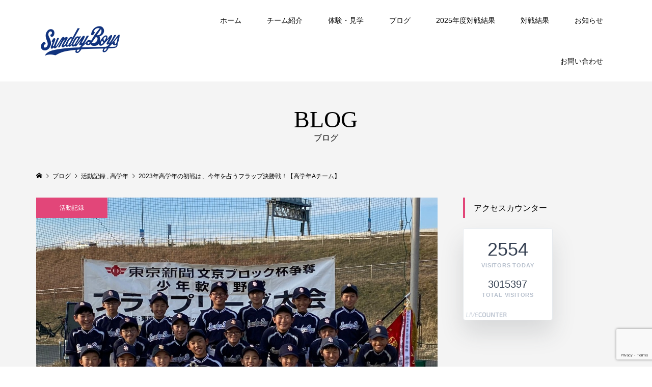

--- FILE ---
content_type: text/html; charset=UTF-8
request_url: https://sundayboys.jp/activity/4911/
body_size: 15573
content:
<!DOCTYPE html>
<html lang="ja">
<head prefix="og: http://ogp.me/ns# fb: http://ogp.me/ns/fb#">
<meta charset="UTF-8">
<meta name="description" content="〇試合結果：1月7日（土）フラップリーグ決勝戦【高学年Ａチーム（６年以下）】西新井橋野球場Ｅ面☀️🆚ホワイトユニオンズ(豊島区)〇9-0白山　２３１３｜９文京　００００｜０⚾️…2023年のＡチーム初戦は、年末から持ち越したフラップリー...">
<meta name="viewport" content="width=device-width">
<meta property="og:type" content="article" />
<meta property="og:url" content="https://sundayboys.jp/activity/4911/">
<meta property="og:title" content="2023年高学年の初戦は、今年を占うフラップ決勝戦！【高学年Aチーム】" />
<meta property="og:description" content="〇試合結果：1月7日（土）フラップリーグ決勝戦【高学年Ａチーム（６年以下）】西新井橋野球場Ｅ面☀️🆚ホワイトユニオンズ(豊島区)〇9-0白山　２３１３｜９文京　００００｜０⚾️…2023年のＡチーム初戦は、年末から持ち越したフラップリー..." />
<meta property="og:site_name" content="東京都文京区少年野球チーム│白山サンデーボーイズ" />
<meta property="og:image" content='https://sundayboys.jp/wp-content/uploads/2023/01/LINE_ALBUM_20230107フラップ決勝vsホワイトユニオンズ_230115.jpg'>
<meta property="og:image:secure_url" content="https://sundayboys.jp/wp-content/uploads/2023/01/LINE_ALBUM_20230107フラップ決勝vsホワイトユニオンズ_230115.jpg" />
<meta property="og:image:width" content="1479" />
<meta property="og:image:height" content="1109" />
<meta name="twitter:card" content="summary" />
<meta name="twitter:site" content="@hakusanSB" />
<meta name="twitter:creator" content="@hakusanSB" />
<meta name="twitter:title" content="2023年高学年の初戦は、今年を占うフラップ決勝戦！【高学年Aチーム】" />
<meta name="twitter:description" content="〇試合結果：1月7日（土）フラップリーグ決勝戦【高学年Ａチーム（６年以下）】西新井橋野球場Ｅ面☀️🆚ホワイトユニオンズ(豊島区)〇9-0白山　２３１３｜９文京　００００｜０⚾️…2023年のＡチーム初戦は、年末から持ち越したフラップリー..." />
<meta name="twitter:image:src" content='https://sundayboys.jp/wp-content/uploads/2023/01/LINE_ALBUM_20230107フラップ決勝vsホワイトユニオンズ_230115-300x300.jpg' />
<title>2023年高学年の初戦は、今年を占うフラップ決勝戦！【高学年Aチーム】 &#8211; 東京都文京区少年野球チーム│白山サンデーボーイズ</title>
<link rel='dns-prefetch' href='//webfonts.sakura.ne.jp' />
<link rel='dns-prefetch' href='//www.google.com' />
<link rel='dns-prefetch' href='//cdn.jsdelivr.net' />
<link rel='dns-prefetch' href='//s.w.org' />
<link rel='dns-prefetch' href='//c0.wp.com' />
<link rel="alternate" type="application/rss+xml" title="東京都文京区少年野球チーム│白山サンデーボーイズ &raquo; 2023年高学年の初戦は、今年を占うフラップ決勝戦！【高学年Aチーム】 のコメントのフィード" href="https://sundayboys.jp/activity/4911/feed/" />
<!-- This site uses the Google Analytics by ExactMetrics plugin v6.2.2 - Using Analytics tracking - https://www.exactmetrics.com/ -->
<script type="text/javascript" data-cfasync="false">
	var em_version         = '6.2.2';
	var em_track_user      = true;
	var em_no_track_reason = '';
	
	var disableStr = 'ga-disable-UA-154627394-1';

	/* Function to detect opted out users */
	function __gaTrackerIsOptedOut() {
		return document.cookie.indexOf(disableStr + '=true') > -1;
	}

	/* Disable tracking if the opt-out cookie exists. */
	if ( __gaTrackerIsOptedOut() ) {
		window[disableStr] = true;
	}

	/* Opt-out function */
	function __gaTrackerOptout() {
	  document.cookie = disableStr + '=true; expires=Thu, 31 Dec 2099 23:59:59 UTC; path=/';
	  window[disableStr] = true;
	}

	if ( 'undefined' === typeof gaOptout ) {
		function gaOptout() {
			__gaTrackerOptout();
		}
	}
	
	if ( em_track_user ) {
		(function(i,s,o,g,r,a,m){i['GoogleAnalyticsObject']=r;i[r]=i[r]||function(){
			(i[r].q=i[r].q||[]).push(arguments)},i[r].l=1*new Date();a=s.createElement(o),
			m=s.getElementsByTagName(o)[0];a.async=1;a.src=g;m.parentNode.insertBefore(a,m)
		})(window,document,'script','//www.google-analytics.com/analytics.js','__gaTracker');

window.ga = __gaTracker;		__gaTracker('create', 'UA-154627394-1', 'auto');
		__gaTracker('set', 'forceSSL', true);
		__gaTracker('send','pageview');
		__gaTracker( function() { window.ga = __gaTracker; } );
	} else {
		console.log( "" );
		(function() {
			/* https://developers.google.com/analytics/devguides/collection/analyticsjs/ */
			var noopfn = function() {
				return null;
			};
			var noopnullfn = function() {
				return null;
			};
			var Tracker = function() {
				return null;
			};
			var p = Tracker.prototype;
			p.get = noopfn;
			p.set = noopfn;
			p.send = noopfn;
			var __gaTracker = function() {
				var len = arguments.length;
				if ( len === 0 ) {
					return;
				}
				var f = arguments[len-1];
				if ( typeof f !== 'object' || f === null || typeof f.hitCallback !== 'function' ) {
					console.log( 'Not running function __gaTracker(' + arguments[0] + " ....) because you are not being tracked. " + em_no_track_reason );
					return;
				}
				try {
					f.hitCallback();
				} catch (ex) {

				}
			};
			__gaTracker.create = function() {
				return new Tracker();
			};
			__gaTracker.getByName = noopnullfn;
			__gaTracker.getAll = function() {
				return [];
			};
			__gaTracker.remove = noopfn;
			window['__gaTracker'] = __gaTracker;
			window.ga = __gaTracker;		})();
		}
</script>
<!-- / Google Analytics by ExactMetrics -->
<link rel='stylesheet' id='wp-block-library-css'  href='https://c0.wp.com/c/5.4.2/wp-includes/css/dist/block-library/style.min.css' type='text/css' media='all' />
<style id='wp-block-library-inline-css' type='text/css'>
.has-text-align-justify{text-align:justify;}
</style>
<link rel='stylesheet' id='contact-form-7-css'  href='https://sundayboys.jp/wp-content/plugins/contact-form-7/includes/css/styles.css?ver=5.2.1' type='text/css' media='all' />
<link rel='stylesheet' id='dashicons-css'  href='https://c0.wp.com/c/5.4.2/wp-includes/css/dashicons.min.css' type='text/css' media='all' />
<link rel='stylesheet' id='post-views-counter-frontend-css'  href='https://sundayboys.jp/wp-content/plugins/post-views-counter/css/frontend.min.css?ver=1.4.3' type='text/css' media='all' />
<link rel='stylesheet' id='famous-style-css'  href='https://sundayboys.jp/wp-content/themes/famous_tcd064/style.css?ver=1.2' type='text/css' media='all' />
<link rel='stylesheet' id='tablepress-default-css'  href='https://sundayboys.jp/wp-content/plugins/tablepress/css/default.min.css?ver=1.12' type='text/css' media='all' />
<link rel='stylesheet' id='jetpack_css-css'  href='https://c0.wp.com/p/jetpack/8.8.5/css/jetpack.css' type='text/css' media='all' />
<script type='text/javascript' src='https://c0.wp.com/c/5.4.2/wp-includes/js/jquery/jquery.js'></script>
<script type='text/javascript' src='https://c0.wp.com/c/5.4.2/wp-includes/js/jquery/jquery-migrate.min.js'></script>
<script type='text/javascript' src='//webfonts.sakura.ne.jp/js/sakurav3.js?fadein=0&#038;ver=3.1.4'></script>
<script type='text/javascript'>
/* <![CDATA[ */
var exactmetrics_frontend = {"js_events_tracking":"true","download_extensions":"zip,mp3,mpeg,pdf,docx,pptx,xlsx,rar","inbound_paths":"[{\"path\":\"\\\/go\\\/\",\"label\":\"affiliate\"},{\"path\":\"\\\/recommend\\\/\",\"label\":\"affiliate\"}]","home_url":"https:\/\/sundayboys.jp","hash_tracking":"false"};
/* ]]> */
</script>
<script type='text/javascript' src='https://sundayboys.jp/wp-content/plugins/google-analytics-dashboard-for-wp/assets/js/frontend.min.js?ver=6.2.2'></script>
<script type='text/javascript'>
/* <![CDATA[ */
var wvw_local_data = {"add_url":"https:\/\/sundayboys.jp\/wp-admin\/post-new.php?post_type=event","ajaxurl":"https:\/\/sundayboys.jp\/wp-admin\/admin-ajax.php"};
/* ]]> */
</script>
<script type='text/javascript' src='https://sundayboys.jp/wp-content/plugins/wp-visitors-widget/modules/js/front.js?ver=5.4.2'></script>
<link rel='https://api.w.org/' href='https://sundayboys.jp/wp-json/' />
<link rel="EditURI" type="application/rsd+xml" title="RSD" href="https://sundayboys.jp/xmlrpc.php?rsd" />
<link rel="wlwmanifest" type="application/wlwmanifest+xml" href="https://sundayboys.jp/wp-includes/wlwmanifest.xml" /> 
<link rel='prev' title='2023年活動スタート' href='https://sundayboys.jp/activity/4816/' />
<link rel='next' title='2023年最初の試合、初勝利を飾れるのか・・・【低学年Dチーム】' href='https://sundayboys.jp/teigakunen/4874/' />
<meta name="generator" content="WordPress 5.4.2" />
<link rel="canonical" href="https://sundayboys.jp/activity/4911/" />
<link rel='shortlink' href='https://sundayboys.jp/?p=4911' />
<link rel="alternate" type="application/json+oembed" href="https://sundayboys.jp/wp-json/oembed/1.0/embed?url=https%3A%2F%2Fsundayboys.jp%2Factivity%2F4911%2F" />
<link rel="alternate" type="text/xml+oembed" href="https://sundayboys.jp/wp-json/oembed/1.0/embed?url=https%3A%2F%2Fsundayboys.jp%2Factivity%2F4911%2F&#038;format=xml" />
<meta name="cdp-version" content="1.4.9" /><style type='text/css'>img#wpstats{display:none}</style><link rel="shortcut icon" href="https://sundayboys.jp/wp-content/uploads/2019/07/favicon.ico">
<style>
.p-button:hover, .p-category-item:hover, .p-entry-works__pager .p-pager__item a:hover, .c-comment__form-submit:hover, c-comment__password-protected, .c-pw__btn--register, .c-pw__btn { background-color: #000000; }
.c-comment__tab-item.is-active a, .c-comment__tab-item a:hover, .c-comment__tab-item.is-active p { background-color: #000000; border-color: #000000; }
.c-comment__tab-item.is-active a:after, .c-comment__tab-item.is-active p:after { border-top-color: #000000; }
.p-breadcrumb__item a:hover, .p-social-nav a:hover, .p-gallery-modal__button:hover, .p-modal-cta__close:hover, .p-index-archive__item-category:hover, .p-widget-categories .toggle-children:hover, .p-widget .searchform #searchsubmit:hover, .p-widget-search .p-widget-search__submit:hover, .slick-arrow:hover { color: #e24679; }
.p-button, .p-pagetop a, .p-category-item, .p-page-links > span, .p-pager__item .current, .p-page-links a:hover, .p-pager__item a:hover, .p-works-gallery__filter-item.is-active span, .slick-dots li.slick-active button, .slick-dots li:hover button { background-color: #e24679; }
.p-headline, .p-widget__title { border-color: #e24679; }
a:hover, .p-entry__body a:hover, .p-author__box a:hover, a:hover .p-article__title, .p-entry-nav a:hover, .p-works-gallery__filter-item:hover span, .p-entry__body .pb_simple_table a:hover { color: #999999; }
.p-pagetop a:hover { background-color: #999999; }
.p-entry__body a { color: #ee3c00; }
body, input, textarea { font-family: "Segoe UI", Verdana, "游ゴシック", YuGothic, "Hiragino Kaku Gothic ProN", Meiryo, sans-serif; }
.p-logo, .p-page-header__title, .p-entry-works__title, .p-modal-cta__catch, .p-header-content__catch, .p-header-content__desc, .p-cb__item-headline, .p-index-about__image-label {
font-family: "Times New Roman", "游明朝", "Yu Mincho", "游明朝体", "YuMincho", "ヒラギノ明朝 Pro W3", "Hiragino Mincho Pro", "HiraMinProN-W3", "HGS明朝E", "ＭＳ Ｐ明朝", "MS PMincho", serif;
font-weight: 500;
}
.c-load--type1 { border: 3px solid rgba(153, 153, 153, 0.2); border-top-color: #000000; }
.p-hover-effect--type1:hover img { -webkit-transform: scale(1.2); -moz-transform: scale(1.2); -ms-transform: scale(1.2); transform: scale(1.2); }
.p-hover-effect--type2 img { margin-left: -8px; }
.p-hover-effect--type2:hover img { margin-left: 8px; }
.p-hover-effect--type2:hover .p-hover-effect__image { background: #000000; }
.p-hover-effect--type2:hover img { opacity: 0.5 }
.p-hover-effect--type3:hover .p-hover-effect__image { background: #000000; }
.p-hover-effect--type3:hover img { opacity: 0.5; }
.p-entry__title { font-size: 30px; }
.p-entry__title, .p-article-post__title { color: #000000; }
.p-entry__body { font-size: 16px; }
.p-entry__body, .p-entry__body .pb_simple_table a { color: #000000; }
.p-entry-information__title { font-size: 30px; }
.p-entry-information__title, .p-article-information__title { color: #000000; }
.p-entry-information__body, .p-entry-information__body .pb_simple_table a { color: #000000; font-size: 16px; }
.p-entry-works__title { color: #000000; font-size: 40px; }
.p-entry-works__body { color: #000000; font-size: 14px; }
.p-gallery-modal__overlay { background: rgba(0, 0, 0, 0.5); }
.p-article-voice__title { color: #000000; font-size: 16px; }
.p-entry-voice__body { color: #000000; font-size: 14px; }
.l-header__bar { background: rgba(255, 255, 255, 1); }
body.l-header__fix .is-header-fixed .l-header__bar { background: rgba(255, 255, 255, 0.8); }
.p-header__logo--text { font-size: 30px; }
.p-footer__logo--text { font-size: 30px; }
.l-header a, .p-global-nav a { color: #000000; }
.p-global-nav .sub-menu { background-color: #000000; }
.p-global-nav .sub-menu a { color: #ffffff; }
.p-global-nav .sub-menu a:hover, .p-global-nav .sub-menu .current-menu-item > a { background-color: #e24679; color: #ffffff; }
.p-footer-info, .p-footer__logo--text a { color: #ffffff; }
.p-footer-info.has-bg-image::after { background-color: rgba(255,255,255, 0); }
.p-footer-info__desc { font-size: 14px; }
.p-footer-info .p-social-nav a { color: #ffffff; }
.p-footer-info .p-social-nav a:hover { color: #00a1c9; }
.p-footer-nav__container { background-color: #ffffff; }
.p-footer-nav, .p-footer-nav li a { color: #000000; }
.p-footer-nav li a:hover { color: #666666; }
.p-copyright { background-color: #000000; color: #ffffff; }
@media (min-width: 1200px) {
	.p-global-nav a:hover, .p-global-nav > li:hover > a, .p-global-nav > li.current-menu-item > a, .p-global-nav > li.is-active > a { color: #e24679; }
}
@media only screen and (max-width: 1199px) {
	.l-header__bar { background-color: rgba(255, 255, 255, 1); }
	.p-header__logo--text { font-size: 24px; }
	.p-global-nav { background-color: rgba(0,0,0, 1); }
	.p-global-nav a { color: #ffffff; }
	.p-global-nav a:hover, .p-global-nav .current-menu-item > a { background-color: rgba(226,70,121, 1); color: #ffffff; }
}
@media only screen and (max-width: 991px) {
	.p-footer__logo--text { font-size: 24px; }
	.p-footer-info__desc { font-size: 14px; }
	.p-entry__title { font-size: 18px; }
	.p-entry__body { font-size: 14px; }
	.p-entry-information__title { font-size: 18px; }
	.p-entry-information__body { font-size: 14px; }
	.p-entry-works__title { font-size: 34px; }
	.p-entry-works__body { font-size: 14px; }
	.p-article-voice__title { font-size: 16px; }
	.p-entry-voice__body { font-size: 14px; }
}
</style>
<style type="text/css">

</style>

<!-- Jetpack Open Graph Tags -->
<meta property="og:type" content="article" />
<meta property="og:title" content="2023年高学年の初戦は、今年を占うフラップ決勝戦！【高学年Aチーム】" />
<meta property="og:url" content="https://sundayboys.jp/activity/4911/" />
<meta property="og:description" content="〇試合結果：1月7日（土）フラップリーグ決勝戦【高学年Ａチーム（６年以下）】西新井橋野球場Ｅ面☀️ 🆚ホワイト&hellip;" />
<meta property="article:published_time" content="2023-01-07T07:00:00+00:00" />
<meta property="article:modified_time" content="2023-01-15T23:31:36+00:00" />
<meta property="og:site_name" content="東京都文京区少年野球チーム│白山サンデーボーイズ" />
<meta property="og:image" content="https://sundayboys.jp/wp-content/uploads/2023/01/LINE_ALBUM_20230107フラップ決勝vsホワイトユニオンズ_230115.jpg" />
<meta property="og:image:width" content="1479" />
<meta property="og:image:height" content="1109" />
<meta property="og:locale" content="ja_JP" />
<meta name="twitter:text:title" content="2023年高学年の初戦は、今年を占うフラップ決勝戦！【高学年Aチーム】" />
<meta name="twitter:image" content="https://sundayboys.jp/wp-content/uploads/2023/01/LINE_ALBUM_20230107フラップ決勝vsホワイトユニオンズ_230115.jpg?w=640" />
<meta name="twitter:card" content="summary_large_image" />

<!-- End Jetpack Open Graph Tags -->

<style type="text/css">
div#YTMRBBScoreBoard{
  background-color: #b8e0f1;
  border-color: #969696;
  border-width: 3px;
  border-style: solid;
  margin: 3px; padding: 3px;
}
div#YTMRBBScoreBoard table{
  background: transparent !important;
  border: none !important;
  margin:0 !important;
  padding:0 !important;
}
div#YTMRBBScoreBoard tr,
div#YTMRBBScoreBoard td{
  background: transparent !important;
  border: none !important;
}
div#YTMRBBScoreBoard td{
  text-align: center;
  line-height: 1.5;
  padding: 4px;
  color: #ffffff;
}
div#YTMRBBScoreBoard div.inner{
  padding: 4px 2px;
  background-color: #4a4a4a;
}
</style>
	<!-- Global site tag (gtag.js) - Google Analytics -->
<script async src="https://www.googletagmanager.com/gtag/js?id=UA-154627394-1"></script>
<script>
  window.dataLayer = window.dataLayer || [];
  function gtag(){dataLayer.push(arguments);}
  gtag('js', new Date());

  gtag('config', 'UA-154627394-1');
</script>
</head>
<body class="post-template-default single single-post postid-4911 single-format-standard l-sidebar--type2 l-header--type2 l-header--type2--mobile l-header__fix l-header__fix--mobile">
<div id="site_loader_overlay">
	<div id="site_loader_animation" class="c-load--type1">
	</div>
</div>
<header id="js-header" class="l-header">
	<div class="l-header__bar p-header__bar">
		<div class="p-header__bar__inner l-inner">
			<div class="p-logo p-header__logo p-header__logo--retina">
				<a href="https://sundayboys.jp/"><img src="https://sundayboys.jp/wp-content/uploads/2019/07/logo.png" alt="東京都文京区少年野球チーム│白山サンデーボーイズ" width="185"></a>
			</div>
			<div class="p-logo p-header__logo--mobile p-header__logo--retina">
				<a href="https://sundayboys.jp/"><img src="https://sundayboys.jp/wp-content/uploads/2019/07/logo.png" alt="東京都文京区少年野球チーム│白山サンデーボーイズ" width="185"></a>
			</div>
			<a href="#" id="js-menu-button" class="p-menu-button c-menu-button"></a>
<nav class="p-global-nav__container"><ul id="js-global-nav" class="p-global-nav"><li id="menu-item-30" class="menu-item menu-item-type-custom menu-item-object-custom menu-item-30"><a href="/">ホーム<span></span></a></li>
<li id="menu-item-31" class="menu-item menu-item-type-custom menu-item-object-custom menu-item-has-children menu-item-31"><a target="_blank" rel="noopener noreferrer" href="/about/">チーム紹介<span></span></a>
<ul class="sub-menu">
	<li id="menu-item-147" class="menu-item menu-item-type-post_type menu-item-object-page menu-item-147"><a href="https://sundayboys.jp/about/">白山サンデーボーイズとは<span></span></a></li>
	<li id="menu-item-412" class="menu-item menu-item-type-post_type_archive menu-item-object-event menu-item-412"><a href="https://sundayboys.jp/event/">イベント<span></span></a></li>
</ul>
</li>
<li id="menu-item-407" class="menu-item menu-item-type-post_type menu-item-object-page menu-item-407"><a href="https://sundayboys.jp/meeting/">体験・見学<span></span></a></li>
<li id="menu-item-430" class="menu-item menu-item-type-post_type menu-item-object-page current_page_parent menu-item-430"><a href="https://sundayboys.jp/blog/">ブログ<span></span></a></li>
<li id="menu-item-12699" class="menu-item menu-item-type-post_type menu-item-object-page menu-item-12699"><a href="https://sundayboys.jp/performance2025/">2025年度対戦結果<span></span></a></li>
<li id="menu-item-3130" class="menu-item menu-item-type-post_type menu-item-object-page menu-item-has-children menu-item-3130"><a href="https://sundayboys.jp/performance2022/">対戦結果<span></span></a>
<ul class="sub-menu">
	<li id="menu-item-8036" class="menu-item menu-item-type-post_type menu-item-object-page menu-item-8036"><a href="https://sundayboys.jp/performance2024/">2024年度対戦結果<span></span></a></li>
	<li id="menu-item-5547" class="menu-item menu-item-type-post_type menu-item-object-page menu-item-5547"><a href="https://sundayboys.jp/performance2023/">2023年度対戦結果<span></span></a></li>
	<li id="menu-item-4984" class="menu-item menu-item-type-post_type menu-item-object-page menu-item-4984"><a href="https://sundayboys.jp/performance2022/">2022年度対戦結果<span></span></a></li>
	<li id="menu-item-1882" class="menu-item menu-item-type-post_type menu-item-object-page menu-item-1882"><a href="https://sundayboys.jp/performance2021/">2021年度対戦結果<span></span></a></li>
	<li id="menu-item-1619" class="menu-item menu-item-type-post_type menu-item-object-page menu-item-1619"><a href="https://sundayboys.jp/performance2020/">2020年度対戦結果<span></span></a></li>
	<li id="menu-item-92" class="menu-item menu-item-type-post_type menu-item-object-page menu-item-92"><a href="https://sundayboys.jp/performance/">戦績<span></span></a></li>
	<li id="menu-item-741" class="menu-item menu-item-type-post_type menu-item-object-page menu-item-741"><a href="https://sundayboys.jp/history-data/">過去の試合データ<span></span></a></li>
</ul>
</li>
<li id="menu-item-142" class="menu-item menu-item-type-post_type_archive menu-item-object-information menu-item-142"><a href="https://sundayboys.jp/information/">お知らせ<span></span></a></li>
<li id="menu-item-154" class="menu-item menu-item-type-post_type menu-item-object-page menu-item-154"><a href="https://sundayboys.jp/contact/">お問い合わせ<span></span></a></li>
</ul></nav>		</div>
	</div>
</header>
<main class="l-main">
	<header id="js-page-header" class="p-page-header">
		<div class="p-page-header__inner l-inner">
			<h1 class="p-page-header__title">BLOG</h1>
			<p class="p-page-header__desc">ブログ</p>
		</div>
	</header>
	<div class="p-breadcrumb c-breadcrumb">
		<ul class="p-breadcrumb__inner c-breadcrumb__inner l-inner" itemscope itemtype="http://schema.org/BreadcrumbList">
			<li class="p-breadcrumb__item c-breadcrumb__item p-breadcrumb__item--home c-breadcrumb__item--home" itemprop="itemListElement" itemscope itemtype="http://schema.org/ListItem">
				<a href="https://sundayboys.jp/" itemscope itemtype="http://schema.org/Thing" itemprop="item"><span itemprop="name">HOME</span></a>
				<meta itemprop="position" content="1" />
			</li>
			<li class="p-breadcrumb__item c-breadcrumb__item" itemprop="itemListElement" itemscope itemtype="http://schema.org/ListItem">
				<a href="https://sundayboys.jp/blog/" itemscope itemtype="http://schema.org/Thing" itemprop="item">
					<span itemprop="name">ブログ</span>
				</a>
				<meta itemprop="position" content="2" />
			</li>
			<li class="p-breadcrumb__item c-breadcrumb__item" itemprop="itemListElement" itemscope itemtype="http://schema.org/ListItem">
				<a href="https://sundayboys.jp/category/activity/" itemscope itemtype="http://schema.org/Thing" itemprop="item">
					<span itemprop="name">活動記録</span>
				</a>
, 				<a href="https://sundayboys.jp/category/kougakunen/" itemscope itemtype="http://schema.org/Thing" itemprop="item">
					<span itemprop="name">高学年</span>
				</a>
				<meta itemprop="position" content="3" />
			</li>
			<li class="p-breadcrumb__item c-breadcrumb__item">
				<span itemprop="name">2023年高学年の初戦は、今年を占うフラップ決勝戦！【高学年Aチーム】</span>
			</li>
		</ul>
	</div>
	<div class="l-inner l-2columns">
		<article class="p-entry l-primary">
			<div class="p-entry__thumbnail">
				<img width="1200" height="900" src="https://sundayboys.jp/wp-content/uploads/2023/01/LINE_ALBUM_20230107フラップ決勝vsホワイトユニオンズ_230115-1200x900.jpg" class="attachment-size5 size-size5 wp-post-image" alt="" />
				<div class="p-float-category"><a class="p-category-item" href="https://sundayboys.jp/category/activity/">活動記録</a></div>
			</div>
			<div class="p-entry__date_title">
				<time class="p-entry__date p-article__date" datetime="2023-01-07T16:00:00+09:00"><span class="p-article__date-day">07</span><span class="p-article__date-month">Jan</span><span class="p-article__date-year">2023</span></time>
				<h1 class="p-entry__title">2023年高学年の初戦は、今年を占うフラップ決勝戦！【高学年Aチーム】</h1>
			</div>
			<div class="p-entry__inner">
				<ul class="p-entry__share c-share u-clearfix c-share--sm c-share--mono">
					<li class="c-share__btn c-share__btn--twitter">
						<a href="http://twitter.com/share?text=2023%E5%B9%B4%E9%AB%98%E5%AD%A6%E5%B9%B4%E3%81%AE%E5%88%9D%E6%88%A6%E3%81%AF%E3%80%81%E4%BB%8A%E5%B9%B4%E3%82%92%E5%8D%A0%E3%81%86%E3%83%95%E3%83%A9%E3%83%83%E3%83%97%E6%B1%BA%E5%8B%9D%E6%88%A6%EF%BC%81%E3%80%90%E9%AB%98%E5%AD%A6%E5%B9%B4A%E3%83%81%E3%83%BC%E3%83%A0%E3%80%91&url=https%3A%2F%2Fsundayboys.jp%2Factivity%2F4911%2F&via=&tw_p=tweetbutton&related=" onclick="javascript:window.open(this.href, '', 'menubar=no,toolbar=no,resizable=yes,scrollbars=yes,height=400,width=600');return false;">
							<i class="c-share__icn c-share__icn--twitter"></i>
							<span class="c-share__title">Tweet</span>
						</a>
					</li>
					<li class="c-share__btn c-share__btn--facebook">
						<a href="//www.facebook.com/sharer/sharer.php?u=https://sundayboys.jp/activity/4911/&amp;t=2023%E5%B9%B4%E9%AB%98%E5%AD%A6%E5%B9%B4%E3%81%AE%E5%88%9D%E6%88%A6%E3%81%AF%E3%80%81%E4%BB%8A%E5%B9%B4%E3%82%92%E5%8D%A0%E3%81%86%E3%83%95%E3%83%A9%E3%83%83%E3%83%97%E6%B1%BA%E5%8B%9D%E6%88%A6%EF%BC%81%E3%80%90%E9%AB%98%E5%AD%A6%E5%B9%B4A%E3%83%81%E3%83%BC%E3%83%A0%E3%80%91" rel="nofollow" target="_blank">
							<i class="c-share__icn c-share__icn--facebook"></i>
							<span class="c-share__title">Share</span>
						</a>
					</li>
					<li class="c-share__btn c-share__btn--google-plus">
						<a href="https://plus.google.com/share?url=https%3A%2F%2Fsundayboys.jp%2Factivity%2F4911%2F" onclick="javascript:window.open(this.href, '', 'menubar=no,toolbar=no,resizable=yes,scrollbars=yes,height=600,width=500');return false;">
							<i class="c-share__icn c-share__icn--google-plus"></i>
							<span class="c-share__title">+1</span>
						</a>
					</li>
					<li class="c-share__btn c-share__btn--hatebu">
						<a href="http://b.hatena.ne.jp/add?mode=confirm&url=https%3A%2F%2Fsundayboys.jp%2Factivity%2F4911%2F" onclick="javascript:window.open(this.href, '', 'menubar=no,toolbar=no,resizable=yes,scrollbars=yes,height=400,width=510');return false;">
							<i class="c-share__icn c-share__icn--hatebu"></i>
							<span class="c-share__title">Hatena</span>
						</a>
					</li>
					<li class="c-share__btn c-share__btn--pocket">
						<a href="http://getpocket.com/edit?url=https%3A%2F%2Fsundayboys.jp%2Factivity%2F4911%2F&title=2023%E5%B9%B4%E9%AB%98%E5%AD%A6%E5%B9%B4%E3%81%AE%E5%88%9D%E6%88%A6%E3%81%AF%E3%80%81%E4%BB%8A%E5%B9%B4%E3%82%92%E5%8D%A0%E3%81%86%E3%83%95%E3%83%A9%E3%83%83%E3%83%97%E6%B1%BA%E5%8B%9D%E6%88%A6%EF%BC%81%E3%80%90%E9%AB%98%E5%AD%A6%E5%B9%B4A%E3%83%81%E3%83%BC%E3%83%A0%E3%80%91" target="_blank">
							<i class="c-share__icn c-share__icn--pocket"></i>
							<span class="c-share__title">Pocket</span>
						</a>
					</li>
					<li class="c-share__btn c-share__btn--rss">
						<a href="https://sundayboys.jp/feed/" target="_blank">
							<i class="c-share__icn c-share__icn--rss"></i>
							<span class="c-share__title">RSS</span>
						</a>
					</li>
					<li class="c-share__btn c-share__btn--feedly">
						<a href="http://feedly.com/index.html#subscription%2Ffeed%2Fhttps://sundayboys.jp/feed/" target="_blank">
							<i class="c-share__icn c-share__icn--feedly"></i>
							<span class="c-share__title">feedly</span>
						</a>
					</li>
					<li class="c-share__btn c-share__btn--pinterest">
						<a href="https://www.pinterest.com/pin/create/button/?url=https%3A%2F%2Fsundayboys.jp%2Factivity%2F4911%2F&media=https://sundayboys.jp/wp-content/uploads/2023/01/LINE_ALBUM_20230107フラップ決勝vsホワイトユニオンズ_230115.jpg&description=2023%E5%B9%B4%E9%AB%98%E5%AD%A6%E5%B9%B4%E3%81%AE%E5%88%9D%E6%88%A6%E3%81%AF%E3%80%81%E4%BB%8A%E5%B9%B4%E3%82%92%E5%8D%A0%E3%81%86%E3%83%95%E3%83%A9%E3%83%83%E3%83%97%E6%B1%BA%E5%8B%9D%E6%88%A6%EF%BC%81%E3%80%90%E9%AB%98%E5%AD%A6%E5%B9%B4A%E3%83%81%E3%83%BC%E3%83%A0%E3%80%91" rel="nofollow" target="_blank">
							<i class="c-share__icn c-share__icn--pinterest"></i>
							<span class="c-share__title">Pin it</span>
						</a>
					</li>
				</ul>
				<div class="p-entry__body">
<p>〇試合結果：1月7日（土）フラップリーグ決勝戦【高学年Ａチーム（６年以下）】西新井橋野球場Ｅ面☀️</p>
<p>🆚ホワイトユニオンズ(豊島区)<br />〇9-0<br />白山　２３１３｜９<br />文京　００００｜０</p>
<p>⚾️…2023年のＡチーム初戦は、年末から持ち越したフラップリーグの決勝戦！！朝一、高学年揃っての初詣。6年生の代としては初めての優勝を誓った後、午前中からしっかりアップして臨みます。この日こそ、無事に決勝戦を実施できるかとお天気も心配されましたが、午後試合時間が近づくごとに空が晴れ渡り、1月とは思えない陽気となりました。</p>
<p>⚾️…両チーム準備が整い13:33プレーボール。先攻を勝ち取り、サンデーいつもの先手必勝パターンに。相手チームは既に卒団済みの6年生、久々の試合・野球に先発投手の速球も1回表の制球に苦しむ中、四球・失策の間に初回サンデー2点を先制します。初回サンデーの守備は、好投が続いているキャプテン・コウヘイ。この日も、バッテリーの息はピッタリ！！セカンドゴロ・ピッチャーゴロ・三振と三人で切ります。</p>
<p>⚾️…二回表サンデーの攻撃は、9番レイアから始まる好打順。先頭レイアは四球で塁に出ると、「ここは任せろ！天国に向けて『見ててください！』」とフルスイング✨年末年始20000本バットを振り続けて絶好調のソアラの当たりは左中間を大きく越えて2点ランニングホームラン💫今日はいける！と確信して続くコウヘイも二塁打🌈しかし、相手投手もこのあたりで制球を持ち直し、2打者連続見逃し三振💦なんとかカゲアキ死球で追加のチャンスを繋ぎ、6番セナの左前安打の間にコウヘイが返りこの回3点目✊️二回裏の守備もセンターフライ・サードゴロ・ショートフライ。打たせて取るコウヘイらしい投球と安定の守備で7球であっさり三者凡退。すぐにサンデーの攻撃に繋ぎます⭐️</p>
<p>⚾️…三回表のサンデー攻撃は、三巡目する前に相手投手交代の立ち上がりを捉えたいところですが、ここはセカンドフライで一死。続くライト前への当たりは、レイアの足ならセーフかと思いましたが浅く守っていたためライトゴロに。続く1番ソアラも強打がセカンド正面に、、、三者凡退かと思われましたがここは打球の強さに弾いて慌てたセカンドの暴投も重なり、二死二塁で2番コウヘイの打席へ。この日投打で活躍のコウヘイがセンター前ヒットの間にソアラ一気に生還し、更に加点します。がなかなか続かない打線は、この回1点止まり。それでも、この回もコウヘイは相手の攻撃を、三振・ピッチャーゴロ・ファーストフライで9人一巡をパーフェクトに抑えます✴️</p>
<p>⚾️…四回表のサンデーの攻撃は、5番カゲアキから始まる5年生打線。6年生の打席まで回せるか？！ここは、いつもの足を絡めた攻撃と失策・四球、8番シンスケのライト前ヒットで2点加点。9番レイアが死球で一死二・三塁のところで打撃好調1番ソアラがレフトオーバーの間にシンスケはホームに返り9点目が入り試合を決めにいきます☀️四回裏の守備は、二巡目の先頭打者にこの日初めてのセンター前ヒットを許し、次の打者を四球で無死一・二塁になりますが、動じないバッテリーは三振とセンター・ユウトのファインプレーでセンターフライに抑え、二死とします。ここで、最後は継投で6年生ハヤトにマウンドを託します。久々のマウンドにも拘らず、淡々と投げるハヤト。それをリードするソアラ。最後、見逃し三振で、最後まで無失点のままここでコールドゲームでゲームセット‼️</p>
<p>⚾️…6年生3人の代では難しいかと思われましたが、5年生の成長のお蔭と6年生も自覚と実力を付け、最後にきてなんとか初優勝🏆️そして、去年他界された野瀬名誉顧問に捧げる金メダル🥇(優勝)を！と挑んだ今日の日を勝利で飾れたことは、6年生5年生にとっても良い想い出の1ページとして胸に刻まれたことでしょう🙌優勝おめでとう🎉✨🎊</p>
<p>2023年も良いスタートを切れたので、2月から始まる5年生以下のナガセケンコー杯を皮切りに3月の全日本学童文京区予選、6年生5年生が一緒に戦える最後のサヨナラ大会も、一気に勝ち上がっていきましょう👊</p>
<p>ホワイトユニオンズさん、対戦ありがとうございました💫</p>


<div class="wp-block-jetpack-tiled-gallery aligncenter is-style-rectangular"><div class="tiled-gallery__gallery"><div class="tiled-gallery__row"><div class="tiled-gallery__col" style="flex-basis:31.853019532923526%"><figure class="tiled-gallery__item"><img srcset="https://i1.wp.com/sundayboys.jp/wp-content/uploads/2023/01/LINE_ALBUM_20230107フラップ決勝vsホワイトユニオンズ_230115_8.jpg?strip=info&#038;w=600&#038;ssl=1 600w,https://i1.wp.com/sundayboys.jp/wp-content/uploads/2023/01/LINE_ALBUM_20230107フラップ決勝vsホワイトユニオンズ_230115_8.jpg?strip=info&#038;w=900&#038;ssl=1 900w,https://i1.wp.com/sundayboys.jp/wp-content/uploads/2023/01/LINE_ALBUM_20230107フラップ決勝vsホワイトユニオンズ_230115_8.jpg?strip=info&#038;w=1109&#038;ssl=1 1109w" alt="" data-height="1109" data-id="4912" data-link="https://sundayboys.jp/?attachment_id=4912" data-url="https://sundayboys.jp/wp-content/uploads/2023/01/LINE_ALBUM_20230107フラップ決勝vsホワイトユニオンズ_230115_8.jpg" data-width="1479" src="https://i1.wp.com/sundayboys.jp/wp-content/uploads/2023/01/LINE_ALBUM_20230107フラップ決勝vsホワイトユニオンズ_230115_8.jpg?ssl=1" layout="responsive"/></figure><figure class="tiled-gallery__item"><img srcset="https://i1.wp.com/sundayboys.jp/wp-content/uploads/2023/01/LINE_ALBUM_20230107フラップ決勝vsホワイトユニオンズ_230115_9.jpg?strip=info&#038;w=600&#038;ssl=1 600w,https://i1.wp.com/sundayboys.jp/wp-content/uploads/2023/01/LINE_ALBUM_20230107フラップ決勝vsホワイトユニオンズ_230115_9.jpg?strip=info&#038;w=900&#038;ssl=1 900w,https://i1.wp.com/sundayboys.jp/wp-content/uploads/2023/01/LINE_ALBUM_20230107フラップ決勝vsホワイトユニオンズ_230115_9.jpg?strip=info&#038;w=1109&#038;ssl=1 1109w" alt="" data-height="1109" data-id="4913" data-link="https://sundayboys.jp/?attachment_id=4913" data-url="https://sundayboys.jp/wp-content/uploads/2023/01/LINE_ALBUM_20230107フラップ決勝vsホワイトユニオンズ_230115_9.jpg" data-width="1479" src="https://i1.wp.com/sundayboys.jp/wp-content/uploads/2023/01/LINE_ALBUM_20230107フラップ決勝vsホワイトユニオンズ_230115_9.jpg?ssl=1" layout="responsive"/></figure></div><div class="tiled-gallery__col" style="flex-basis:36.29396093415294%"><figure class="tiled-gallery__item"><img srcset="https://i0.wp.com/sundayboys.jp/wp-content/uploads/2023/01/LINE_ALBUM_20230107フラップ決勝vsホワイトユニオンズ_230115_1.jpg?strip=info&#038;w=600&#038;ssl=1 600w,https://i0.wp.com/sundayboys.jp/wp-content/uploads/2023/01/LINE_ALBUM_20230107フラップ決勝vsホワイトユニオンズ_230115_1.jpg?strip=info&#038;w=900&#038;ssl=1 900w,https://i0.wp.com/sundayboys.jp/wp-content/uploads/2023/01/LINE_ALBUM_20230107フラップ決勝vsホワイトユニオンズ_230115_1.jpg?strip=info&#038;w=1200&#038;ssl=1 1200w,https://i0.wp.com/sundayboys.jp/wp-content/uploads/2023/01/LINE_ALBUM_20230107フラップ決勝vsホワイトユニオンズ_230115_1.jpg?strip=info&#038;w=1280&#038;ssl=1 1280w" alt="" data-height="1280" data-id="4930" data-link="https://sundayboys.jp/?attachment_id=4930" data-url="https://sundayboys.jp/wp-content/uploads/2023/01/LINE_ALBUM_20230107フラップ決勝vsホワイトユニオンズ_230115_1.jpg" data-width="960" src="https://i0.wp.com/sundayboys.jp/wp-content/uploads/2023/01/LINE_ALBUM_20230107フラップ決勝vsホワイトユニオンズ_230115_1.jpg?ssl=1" layout="responsive"/></figure></div><div class="tiled-gallery__col" style="flex-basis:31.853019532923526%"><figure class="tiled-gallery__item"><img srcset="https://i0.wp.com/sundayboys.jp/wp-content/uploads/2023/01/LINE_ALBUM_20230107フラップ決勝vsホワイトユニオンズ_230115_10.jpg?strip=info&#038;w=600&#038;ssl=1 600w,https://i0.wp.com/sundayboys.jp/wp-content/uploads/2023/01/LINE_ALBUM_20230107フラップ決勝vsホワイトユニオンズ_230115_10.jpg?strip=info&#038;w=900&#038;ssl=1 900w,https://i0.wp.com/sundayboys.jp/wp-content/uploads/2023/01/LINE_ALBUM_20230107フラップ決勝vsホワイトユニオンズ_230115_10.jpg?strip=info&#038;w=1109&#038;ssl=1 1109w" alt="" data-height="1109" data-id="4914" data-link="https://sundayboys.jp/?attachment_id=4914" data-url="https://sundayboys.jp/wp-content/uploads/2023/01/LINE_ALBUM_20230107フラップ決勝vsホワイトユニオンズ_230115_10.jpg" data-width="1479" src="https://i0.wp.com/sundayboys.jp/wp-content/uploads/2023/01/LINE_ALBUM_20230107フラップ決勝vsホワイトユニオンズ_230115_10.jpg?ssl=1" layout="responsive"/></figure><figure class="tiled-gallery__item"><img srcset="https://i2.wp.com/sundayboys.jp/wp-content/uploads/2023/01/LINE_ALBUM_20230107フラップ決勝vsホワイトユニオンズ_230115_12.jpg?strip=info&#038;w=600&#038;ssl=1 600w,https://i2.wp.com/sundayboys.jp/wp-content/uploads/2023/01/LINE_ALBUM_20230107フラップ決勝vsホワイトユニオンズ_230115_12.jpg?strip=info&#038;w=900&#038;ssl=1 900w,https://i2.wp.com/sundayboys.jp/wp-content/uploads/2023/01/LINE_ALBUM_20230107フラップ決勝vsホワイトユニオンズ_230115_12.jpg?strip=info&#038;w=1109&#038;ssl=1 1109w" alt="" data-height="1109" data-id="4916" data-link="https://sundayboys.jp/?attachment_id=4916" data-url="https://sundayboys.jp/wp-content/uploads/2023/01/LINE_ALBUM_20230107フラップ決勝vsホワイトユニオンズ_230115_12.jpg" data-width="1479" src="https://i2.wp.com/sundayboys.jp/wp-content/uploads/2023/01/LINE_ALBUM_20230107フラップ決勝vsホワイトユニオンズ_230115_12.jpg?ssl=1" layout="responsive"/></figure></div></div><div class="tiled-gallery__row"><div class="tiled-gallery__col" style="flex-basis:66.82319646765474%"><figure class="tiled-gallery__item"><img srcset="https://i1.wp.com/sundayboys.jp/wp-content/uploads/2023/01/LINE_ALBUM_20230107フラップ決勝vsホワイトユニオンズ_230115_5.jpg?strip=info&#038;w=600&#038;ssl=1 600w,https://i1.wp.com/sundayboys.jp/wp-content/uploads/2023/01/LINE_ALBUM_20230107フラップ決勝vsホワイトユニオンズ_230115_5.jpg?strip=info&#038;w=900&#038;ssl=1 900w,https://i1.wp.com/sundayboys.jp/wp-content/uploads/2023/01/LINE_ALBUM_20230107フラップ決勝vsホワイトユニオンズ_230115_5.jpg?strip=info&#038;w=1109&#038;ssl=1 1109w" alt="" data-height="1109" data-id="4934" data-link="https://sundayboys.jp/?attachment_id=4934" data-url="https://sundayboys.jp/wp-content/uploads/2023/01/LINE_ALBUM_20230107フラップ決勝vsホワイトユニオンズ_230115_5.jpg" data-width="1479" src="https://i1.wp.com/sundayboys.jp/wp-content/uploads/2023/01/LINE_ALBUM_20230107フラップ決勝vsホワイトユニオンズ_230115_5.jpg?ssl=1" layout="responsive"/></figure></div><div class="tiled-gallery__col" style="flex-basis:33.17680353234526%"><figure class="tiled-gallery__item"><img srcset="https://i2.wp.com/sundayboys.jp/wp-content/uploads/2023/01/LINE_ALBUM_20230107フラップ決勝vsホワイトユニオンズ_230115_13.jpg?strip=info&#038;w=600&#038;ssl=1 600w,https://i2.wp.com/sundayboys.jp/wp-content/uploads/2023/01/LINE_ALBUM_20230107フラップ決勝vsホワイトユニオンズ_230115_13.jpg?strip=info&#038;w=900&#038;ssl=1 900w,https://i2.wp.com/sundayboys.jp/wp-content/uploads/2023/01/LINE_ALBUM_20230107フラップ決勝vsホワイトユニオンズ_230115_13.jpg?strip=info&#038;w=1109&#038;ssl=1 1109w" alt="" data-height="1109" data-id="4917" data-link="https://sundayboys.jp/?attachment_id=4917" data-url="https://sundayboys.jp/wp-content/uploads/2023/01/LINE_ALBUM_20230107フラップ決勝vsホワイトユニオンズ_230115_13.jpg" data-width="1479" src="https://i2.wp.com/sundayboys.jp/wp-content/uploads/2023/01/LINE_ALBUM_20230107フラップ決勝vsホワイトユニオンズ_230115_13.jpg?ssl=1" layout="responsive"/></figure><figure class="tiled-gallery__item"><img srcset="https://i1.wp.com/sundayboys.jp/wp-content/uploads/2023/01/LINE_ALBUM_20230107フラップ決勝vsホワイトユニオンズ_230115_14.jpg?strip=info&#038;w=600&#038;ssl=1 600w,https://i1.wp.com/sundayboys.jp/wp-content/uploads/2023/01/LINE_ALBUM_20230107フラップ決勝vsホワイトユニオンズ_230115_14.jpg?strip=info&#038;w=900&#038;ssl=1 900w,https://i1.wp.com/sundayboys.jp/wp-content/uploads/2023/01/LINE_ALBUM_20230107フラップ決勝vsホワイトユニオンズ_230115_14.jpg?strip=info&#038;w=1109&#038;ssl=1 1109w" alt="" data-height="1109" data-id="4918" data-link="https://sundayboys.jp/?attachment_id=4918" data-url="https://sundayboys.jp/wp-content/uploads/2023/01/LINE_ALBUM_20230107フラップ決勝vsホワイトユニオンズ_230115_14.jpg" data-width="1479" src="https://i1.wp.com/sundayboys.jp/wp-content/uploads/2023/01/LINE_ALBUM_20230107フラップ決勝vsホワイトユニオンズ_230115_14.jpg?ssl=1" layout="responsive"/></figure></div></div><div class="tiled-gallery__row"><div class="tiled-gallery__col" style="flex-basis:33.333333333333336%"><figure class="tiled-gallery__item"><img srcset="https://i2.wp.com/sundayboys.jp/wp-content/uploads/2023/01/LINE_ALBUM_20230107フラップ決勝vsホワイトユニオンズ_230115_11.jpg?strip=info&#038;w=600&#038;ssl=1 600w,https://i2.wp.com/sundayboys.jp/wp-content/uploads/2023/01/LINE_ALBUM_20230107フラップ決勝vsホワイトユニオンズ_230115_11.jpg?strip=info&#038;w=900&#038;ssl=1 900w,https://i2.wp.com/sundayboys.jp/wp-content/uploads/2023/01/LINE_ALBUM_20230107フラップ決勝vsホワイトユニオンズ_230115_11.jpg?strip=info&#038;w=1109&#038;ssl=1 1109w" alt="" data-height="1109" data-id="4915" data-link="https://sundayboys.jp/?attachment_id=4915" data-url="https://sundayboys.jp/wp-content/uploads/2023/01/LINE_ALBUM_20230107フラップ決勝vsホワイトユニオンズ_230115_11.jpg" data-width="1479" src="https://i2.wp.com/sundayboys.jp/wp-content/uploads/2023/01/LINE_ALBUM_20230107フラップ決勝vsホワイトユニオンズ_230115_11.jpg?ssl=1" layout="responsive"/></figure></div><div class="tiled-gallery__col" style="flex-basis:33.333333333333336%"><figure class="tiled-gallery__item"><img srcset="https://i2.wp.com/sundayboys.jp/wp-content/uploads/2023/01/LINE_ALBUM_20230107フラップ決勝vsホワイトユニオンズ_230115_17.jpg?strip=info&#038;w=600&#038;ssl=1 600w,https://i2.wp.com/sundayboys.jp/wp-content/uploads/2023/01/LINE_ALBUM_20230107フラップ決勝vsホワイトユニオンズ_230115_17.jpg?strip=info&#038;w=900&#038;ssl=1 900w,https://i2.wp.com/sundayboys.jp/wp-content/uploads/2023/01/LINE_ALBUM_20230107フラップ決勝vsホワイトユニオンズ_230115_17.jpg?strip=info&#038;w=1109&#038;ssl=1 1109w" alt="" data-height="1109" data-id="4921" data-link="https://sundayboys.jp/?attachment_id=4921" data-url="https://sundayboys.jp/wp-content/uploads/2023/01/LINE_ALBUM_20230107フラップ決勝vsホワイトユニオンズ_230115_17.jpg" data-width="1479" src="https://i2.wp.com/sundayboys.jp/wp-content/uploads/2023/01/LINE_ALBUM_20230107フラップ決勝vsホワイトユニオンズ_230115_17.jpg?ssl=1" layout="responsive"/></figure></div><div class="tiled-gallery__col" style="flex-basis:33.333333333333336%"><figure class="tiled-gallery__item"><img srcset="https://i2.wp.com/sundayboys.jp/wp-content/uploads/2023/01/LINE_ALBUM_20230107フラップ決勝vsホワイトユニオンズ_230115_18.jpg?strip=info&#038;w=600&#038;ssl=1 600w,https://i2.wp.com/sundayboys.jp/wp-content/uploads/2023/01/LINE_ALBUM_20230107フラップ決勝vsホワイトユニオンズ_230115_18.jpg?strip=info&#038;w=900&#038;ssl=1 900w,https://i2.wp.com/sundayboys.jp/wp-content/uploads/2023/01/LINE_ALBUM_20230107フラップ決勝vsホワイトユニオンズ_230115_18.jpg?strip=info&#038;w=1109&#038;ssl=1 1109w" alt="" data-height="1109" data-id="4922" data-link="https://sundayboys.jp/?attachment_id=4922" data-url="https://sundayboys.jp/wp-content/uploads/2023/01/LINE_ALBUM_20230107フラップ決勝vsホワイトユニオンズ_230115_18.jpg" data-width="1479" src="https://i2.wp.com/sundayboys.jp/wp-content/uploads/2023/01/LINE_ALBUM_20230107フラップ決勝vsホワイトユニオンズ_230115_18.jpg?ssl=1" layout="responsive"/></figure></div></div><div class="tiled-gallery__row"><div class="tiled-gallery__col" style="flex-basis:33.18178033470692%"><figure class="tiled-gallery__item"><img srcset="https://i2.wp.com/sundayboys.jp/wp-content/uploads/2023/01/LINE_ALBUM_20230107フラップ決勝vsホワイトユニオンズ_230115_19.jpg?strip=info&#038;w=600&#038;ssl=1 600w,https://i2.wp.com/sundayboys.jp/wp-content/uploads/2023/01/LINE_ALBUM_20230107フラップ決勝vsホワイトユニオンズ_230115_19.jpg?strip=info&#038;w=900&#038;ssl=1 900w,https://i2.wp.com/sundayboys.jp/wp-content/uploads/2023/01/LINE_ALBUM_20230107フラップ決勝vsホワイトユニオンズ_230115_19.jpg?strip=info&#038;w=1109&#038;ssl=1 1109w" alt="" data-height="1109" data-id="4923" data-link="https://sundayboys.jp/?attachment_id=4923" data-url="https://sundayboys.jp/wp-content/uploads/2023/01/LINE_ALBUM_20230107フラップ決勝vsホワイトユニオンズ_230115_19.jpg" data-width="1479" src="https://i2.wp.com/sundayboys.jp/wp-content/uploads/2023/01/LINE_ALBUM_20230107フラップ決勝vsホワイトユニオンズ_230115_19.jpg?ssl=1" layout="responsive"/></figure><figure class="tiled-gallery__item"><img srcset="https://i2.wp.com/sundayboys.jp/wp-content/uploads/2023/01/LINE_ALBUM_20230107フラップ決勝vsホワイトユニオンズ_230115_3.jpg?strip=info&#038;w=600&#038;ssl=1 600w,https://i2.wp.com/sundayboys.jp/wp-content/uploads/2023/01/LINE_ALBUM_20230107フラップ決勝vsホワイトユニオンズ_230115_3.jpg?strip=info&#038;w=900&#038;ssl=1 900w,https://i2.wp.com/sundayboys.jp/wp-content/uploads/2023/01/LINE_ALBUM_20230107フラップ決勝vsホワイトユニオンズ_230115_3.jpg?strip=info&#038;w=1109&#038;ssl=1 1109w" alt="" data-height="1109" data-id="4932" data-link="https://sundayboys.jp/?attachment_id=4932" data-url="https://sundayboys.jp/wp-content/uploads/2023/01/LINE_ALBUM_20230107フラップ決勝vsホワイトユニオンズ_230115_3.jpg" data-width="1479" src="https://i2.wp.com/sundayboys.jp/wp-content/uploads/2023/01/LINE_ALBUM_20230107フラップ決勝vsホワイトユニオンズ_230115_3.jpg?ssl=1" layout="responsive"/></figure></div><div class="tiled-gallery__col" style="flex-basis:66.81821966529307%"><figure class="tiled-gallery__item"><img srcset="https://i0.wp.com/sundayboys.jp/wp-content/uploads/2023/01/LINE_ALBUM_20230107フラップ決勝vsホワイトユニオンズ_230115_0.jpg?strip=info&#038;w=600&#038;ssl=1 600w,https://i0.wp.com/sundayboys.jp/wp-content/uploads/2023/01/LINE_ALBUM_20230107フラップ決勝vsホワイトユニオンズ_230115_0.jpg?strip=info&#038;w=900&#038;ssl=1 900w,https://i0.wp.com/sundayboys.jp/wp-content/uploads/2023/01/LINE_ALBUM_20230107フラップ決勝vsホワイトユニオンズ_230115_0.jpg?strip=info&#038;w=960&#038;ssl=1 960w" alt="" data-height="960" data-id="4929" data-link="https://sundayboys.jp/?attachment_id=4929" data-url="https://sundayboys.jp/wp-content/uploads/2023/01/LINE_ALBUM_20230107フラップ決勝vsホワイトユニオンズ_230115_0.jpg" data-width="1280" src="https://i0.wp.com/sundayboys.jp/wp-content/uploads/2023/01/LINE_ALBUM_20230107フラップ決勝vsホワイトユニオンズ_230115_0.jpg?ssl=1" layout="responsive"/></figure></div></div><div class="tiled-gallery__row"><div class="tiled-gallery__col" style="flex-basis:50%"><figure class="tiled-gallery__item"><img srcset="https://i2.wp.com/sundayboys.jp/wp-content/uploads/2023/01/LINE_ALBUM_20230107フラップ決勝vsホワイトユニオンズ_230115_6.jpg?strip=info&#038;w=600&#038;ssl=1 600w,https://i2.wp.com/sundayboys.jp/wp-content/uploads/2023/01/LINE_ALBUM_20230107フラップ決勝vsホワイトユニオンズ_230115_6.jpg?strip=info&#038;w=900&#038;ssl=1 900w,https://i2.wp.com/sundayboys.jp/wp-content/uploads/2023/01/LINE_ALBUM_20230107フラップ決勝vsホワイトユニオンズ_230115_6.jpg?strip=info&#038;w=1109&#038;ssl=1 1109w" alt="" data-height="1109" data-id="4935" data-link="https://sundayboys.jp/?attachment_id=4935" data-url="https://sundayboys.jp/wp-content/uploads/2023/01/LINE_ALBUM_20230107フラップ決勝vsホワイトユニオンズ_230115_6.jpg" data-width="1479" src="https://i2.wp.com/sundayboys.jp/wp-content/uploads/2023/01/LINE_ALBUM_20230107フラップ決勝vsホワイトユニオンズ_230115_6.jpg?ssl=1" layout="responsive"/></figure></div><div class="tiled-gallery__col" style="flex-basis:50%"><figure class="tiled-gallery__item"><img srcset="https://i2.wp.com/sundayboys.jp/wp-content/uploads/2023/01/LINE_ALBUM_20230107フラップ決勝vsホワイトユニオンズ_230115_2.jpg?strip=info&#038;w=600&#038;ssl=1 600w,https://i2.wp.com/sundayboys.jp/wp-content/uploads/2023/01/LINE_ALBUM_20230107フラップ決勝vsホワイトユニオンズ_230115_2.jpg?strip=info&#038;w=900&#038;ssl=1 900w,https://i2.wp.com/sundayboys.jp/wp-content/uploads/2023/01/LINE_ALBUM_20230107フラップ決勝vsホワイトユニオンズ_230115_2.jpg?strip=info&#038;w=1109&#038;ssl=1 1109w" alt="" data-height="1109" data-id="4931" data-link="https://sundayboys.jp/?attachment_id=4931" data-url="https://sundayboys.jp/wp-content/uploads/2023/01/LINE_ALBUM_20230107フラップ決勝vsホワイトユニオンズ_230115_2.jpg" data-width="1479" src="https://i2.wp.com/sundayboys.jp/wp-content/uploads/2023/01/LINE_ALBUM_20230107フラップ決勝vsホワイトユニオンズ_230115_2.jpg?ssl=1" layout="responsive"/></figure></div></div><div class="tiled-gallery__row"><div class="tiled-gallery__col" style="flex-basis:57.0997262166261%"><figure class="tiled-gallery__item"><img srcset="https://i0.wp.com/sundayboys.jp/wp-content/uploads/2023/01/82641.jpg?strip=info&#038;w=600&#038;ssl=1 600w,https://i0.wp.com/sundayboys.jp/wp-content/uploads/2023/01/82641.jpg?strip=info&#038;w=900&#038;ssl=1 900w,https://i0.wp.com/sundayboys.jp/wp-content/uploads/2023/01/82641.jpg?strip=info&#038;w=960&#038;ssl=1 960w" alt="" data-height="960" data-id="4928" data-link="https://sundayboys.jp/?attachment_id=4928" data-url="https://sundayboys.jp/wp-content/uploads/2023/01/82641.jpg" data-width="1706" src="https://i0.wp.com/sundayboys.jp/wp-content/uploads/2023/01/82641.jpg?ssl=1" layout="responsive"/></figure></div><div class="tiled-gallery__col" style="flex-basis:42.90027378337389%"><figure class="tiled-gallery__item"><img srcset="https://i2.wp.com/sundayboys.jp/wp-content/uploads/2023/01/66042.jpg?strip=info&#038;w=600&#038;ssl=1 600w,https://i2.wp.com/sundayboys.jp/wp-content/uploads/2023/01/66042.jpg?strip=info&#038;w=900&#038;ssl=1 900w,https://i2.wp.com/sundayboys.jp/wp-content/uploads/2023/01/66042.jpg?strip=info&#038;w=1108&#038;ssl=1 1108w" alt="" data-height="1108" data-id="4927" data-link="https://sundayboys.jp/?attachment_id=4927" data-url="https://sundayboys.jp/wp-content/uploads/2023/01/66042.jpg" data-width="1477" src="https://i2.wp.com/sundayboys.jp/wp-content/uploads/2023/01/66042.jpg?ssl=1" layout="responsive"/></figure></div></div><div class="tiled-gallery__row"><div class="tiled-gallery__col" style="flex-basis:66.83308398162968%"><figure class="tiled-gallery__item"><img srcset="https://i0.wp.com/sundayboys.jp/wp-content/uploads/2023/01/S__36667397.jpg?strip=info&#038;w=600&#038;ssl=1 600w,https://i0.wp.com/sundayboys.jp/wp-content/uploads/2023/01/S__36667397.jpg?strip=info&#038;w=900&#038;ssl=1 900w,https://i0.wp.com/sundayboys.jp/wp-content/uploads/2023/01/S__36667397.jpg?strip=info&#038;w=1109&#038;ssl=1 1109w" alt="" data-height="1109" data-id="4924" data-link="https://sundayboys.jp/?attachment_id=4924" data-url="https://sundayboys.jp/wp-content/uploads/2023/01/S__36667397.jpg" data-width="1479" src="https://i0.wp.com/sundayboys.jp/wp-content/uploads/2023/01/S__36667397.jpg?ssl=1" layout="responsive"/></figure></div><div class="tiled-gallery__col" style="flex-basis:33.166916018370316%"><figure class="tiled-gallery__item"><img srcset="https://i2.wp.com/sundayboys.jp/wp-content/uploads/2023/01/66040.jpg?strip=info&#038;w=600&#038;ssl=1 600w,https://i2.wp.com/sundayboys.jp/wp-content/uploads/2023/01/66040.jpg?strip=info&#038;w=900&#038;ssl=1 900w,https://i2.wp.com/sundayboys.jp/wp-content/uploads/2023/01/66040.jpg?strip=info&#038;w=1108&#038;ssl=1 1108w" alt="" data-height="1108" data-id="4925" data-link="https://sundayboys.jp/?attachment_id=4925" data-url="https://sundayboys.jp/wp-content/uploads/2023/01/66040.jpg" data-width="1477" src="https://i2.wp.com/sundayboys.jp/wp-content/uploads/2023/01/66040.jpg?ssl=1" layout="responsive"/></figure><figure class="tiled-gallery__item"><img srcset="https://i0.wp.com/sundayboys.jp/wp-content/uploads/2023/01/66041.jpg?strip=info&#038;w=600&#038;ssl=1 600w,https://i0.wp.com/sundayboys.jp/wp-content/uploads/2023/01/66041.jpg?strip=info&#038;w=900&#038;ssl=1 900w,https://i0.wp.com/sundayboys.jp/wp-content/uploads/2023/01/66041.jpg?strip=info&#038;w=1108&#038;ssl=1 1108w" alt="" data-height="1108" data-id="4926" data-link="https://sundayboys.jp/?attachment_id=4926" data-url="https://sundayboys.jp/wp-content/uploads/2023/01/66041.jpg" data-width="1477" src="https://i0.wp.com/sundayboys.jp/wp-content/uploads/2023/01/66041.jpg?ssl=1" layout="responsive"/></figure></div></div><div class="tiled-gallery__row"><div class="tiled-gallery__col" style="flex-basis:50%"><figure class="tiled-gallery__item"><img srcset="https://i2.wp.com/sundayboys.jp/wp-content/uploads/2023/01/LINE_ALBUM_20230107フラップ決勝vsホワイトユニオンズ_230115_7.jpg?strip=info&#038;w=600&#038;ssl=1 600w,https://i2.wp.com/sundayboys.jp/wp-content/uploads/2023/01/LINE_ALBUM_20230107フラップ決勝vsホワイトユニオンズ_230115_7.jpg?strip=info&#038;w=900&#038;ssl=1 900w,https://i2.wp.com/sundayboys.jp/wp-content/uploads/2023/01/LINE_ALBUM_20230107フラップ決勝vsホワイトユニオンズ_230115_7.jpg?strip=info&#038;w=1109&#038;ssl=1 1109w" alt="" data-height="1109" data-id="4936" data-link="https://sundayboys.jp/?attachment_id=4936" data-url="https://sundayboys.jp/wp-content/uploads/2023/01/LINE_ALBUM_20230107フラップ決勝vsホワイトユニオンズ_230115_7.jpg" data-width="1479" src="https://i2.wp.com/sundayboys.jp/wp-content/uploads/2023/01/LINE_ALBUM_20230107フラップ決勝vsホワイトユニオンズ_230115_7.jpg?ssl=1" layout="responsive"/></figure></div><div class="tiled-gallery__col" style="flex-basis:50%"><figure class="tiled-gallery__item"><img srcset="https://i0.wp.com/sundayboys.jp/wp-content/uploads/2023/01/LINE_ALBUM_20230107フラップ決勝vsホワイトユニオンズ_230115.jpg?strip=info&#038;w=600&#038;ssl=1 600w,https://i0.wp.com/sundayboys.jp/wp-content/uploads/2023/01/LINE_ALBUM_20230107フラップ決勝vsホワイトユニオンズ_230115.jpg?strip=info&#038;w=900&#038;ssl=1 900w,https://i0.wp.com/sundayboys.jp/wp-content/uploads/2023/01/LINE_ALBUM_20230107フラップ決勝vsホワイトユニオンズ_230115.jpg?strip=info&#038;w=1109&#038;ssl=1 1109w" alt="" data-height="1109" data-id="4937" data-link="https://sundayboys.jp/?attachment_id=4937" data-url="https://sundayboys.jp/wp-content/uploads/2023/01/LINE_ALBUM_20230107フラップ決勝vsホワイトユニオンズ_230115.jpg" data-width="1479" src="https://i0.wp.com/sundayboys.jp/wp-content/uploads/2023/01/LINE_ALBUM_20230107フラップ決勝vsホワイトユニオンズ_230115.jpg?ssl=1" layout="responsive"/></figure></div></div></div></div>



<p></p>
<div class="post-views content-post post-4911 entry-meta">
				<span class="post-views-icon dashicons dashicons-chart-bar"></span> <span class="post-views-label">Post Views:</span> <span class="post-views-count">1,018</span>
			</div>				</div>
				<ul class="p-entry__share c-share u-clearfix c-share--sm c-share--mono">
					<li class="c-share__btn c-share__btn--twitter">
						<a href="http://twitter.com/share?text=2023%E5%B9%B4%E9%AB%98%E5%AD%A6%E5%B9%B4%E3%81%AE%E5%88%9D%E6%88%A6%E3%81%AF%E3%80%81%E4%BB%8A%E5%B9%B4%E3%82%92%E5%8D%A0%E3%81%86%E3%83%95%E3%83%A9%E3%83%83%E3%83%97%E6%B1%BA%E5%8B%9D%E6%88%A6%EF%BC%81%E3%80%90%E9%AB%98%E5%AD%A6%E5%B9%B4A%E3%83%81%E3%83%BC%E3%83%A0%E3%80%91&url=https%3A%2F%2Fsundayboys.jp%2Factivity%2F4911%2F&via=&tw_p=tweetbutton&related=" onclick="javascript:window.open(this.href, '', 'menubar=no,toolbar=no,resizable=yes,scrollbars=yes,height=400,width=600');return false;">
							<i class="c-share__icn c-share__icn--twitter"></i>
							<span class="c-share__title">Tweet</span>
						</a>
					</li>
					<li class="c-share__btn c-share__btn--facebook">
						<a href="//www.facebook.com/sharer/sharer.php?u=https://sundayboys.jp/activity/4911/&amp;t=2023%E5%B9%B4%E9%AB%98%E5%AD%A6%E5%B9%B4%E3%81%AE%E5%88%9D%E6%88%A6%E3%81%AF%E3%80%81%E4%BB%8A%E5%B9%B4%E3%82%92%E5%8D%A0%E3%81%86%E3%83%95%E3%83%A9%E3%83%83%E3%83%97%E6%B1%BA%E5%8B%9D%E6%88%A6%EF%BC%81%E3%80%90%E9%AB%98%E5%AD%A6%E5%B9%B4A%E3%83%81%E3%83%BC%E3%83%A0%E3%80%91" rel="nofollow" target="_blank">
							<i class="c-share__icn c-share__icn--facebook"></i>
							<span class="c-share__title">Share</span>
						</a>
					</li>
					<li class="c-share__btn c-share__btn--google-plus">
						<a href="https://plus.google.com/share?url=https%3A%2F%2Fsundayboys.jp%2Factivity%2F4911%2F" onclick="javascript:window.open(this.href, '', 'menubar=no,toolbar=no,resizable=yes,scrollbars=yes,height=600,width=500');return false;">
							<i class="c-share__icn c-share__icn--google-plus"></i>
							<span class="c-share__title">+1</span>
						</a>
					</li>
					<li class="c-share__btn c-share__btn--hatebu">
						<a href="http://b.hatena.ne.jp/add?mode=confirm&url=https%3A%2F%2Fsundayboys.jp%2Factivity%2F4911%2F" onclick="javascript:window.open(this.href, '', 'menubar=no,toolbar=no,resizable=yes,scrollbars=yes,height=400,width=510');return false;">
							<i class="c-share__icn c-share__icn--hatebu"></i>
							<span class="c-share__title">Hatena</span>
						</a>
					</li>
					<li class="c-share__btn c-share__btn--pocket">
						<a href="http://getpocket.com/edit?url=https%3A%2F%2Fsundayboys.jp%2Factivity%2F4911%2F&title=2023%E5%B9%B4%E9%AB%98%E5%AD%A6%E5%B9%B4%E3%81%AE%E5%88%9D%E6%88%A6%E3%81%AF%E3%80%81%E4%BB%8A%E5%B9%B4%E3%82%92%E5%8D%A0%E3%81%86%E3%83%95%E3%83%A9%E3%83%83%E3%83%97%E6%B1%BA%E5%8B%9D%E6%88%A6%EF%BC%81%E3%80%90%E9%AB%98%E5%AD%A6%E5%B9%B4A%E3%83%81%E3%83%BC%E3%83%A0%E3%80%91" target="_blank">
							<i class="c-share__icn c-share__icn--pocket"></i>
							<span class="c-share__title">Pocket</span>
						</a>
					</li>
					<li class="c-share__btn c-share__btn--rss">
						<a href="https://sundayboys.jp/feed/" target="_blank">
							<i class="c-share__icn c-share__icn--rss"></i>
							<span class="c-share__title">RSS</span>
						</a>
					</li>
					<li class="c-share__btn c-share__btn--feedly">
						<a href="http://feedly.com/index.html#subscription%2Ffeed%2Fhttps://sundayboys.jp/feed/" target="_blank">
							<i class="c-share__icn c-share__icn--feedly"></i>
							<span class="c-share__title">feedly</span>
						</a>
					</li>
					<li class="c-share__btn c-share__btn--pinterest">
						<a href="https://www.pinterest.com/pin/create/button/?url=https%3A%2F%2Fsundayboys.jp%2Factivity%2F4911%2F&media=https://sundayboys.jp/wp-content/uploads/2023/01/LINE_ALBUM_20230107フラップ決勝vsホワイトユニオンズ_230115.jpg&description=2023%E5%B9%B4%E9%AB%98%E5%AD%A6%E5%B9%B4%E3%81%AE%E5%88%9D%E6%88%A6%E3%81%AF%E3%80%81%E4%BB%8A%E5%B9%B4%E3%82%92%E5%8D%A0%E3%81%86%E3%83%95%E3%83%A9%E3%83%83%E3%83%97%E6%B1%BA%E5%8B%9D%E6%88%A6%EF%BC%81%E3%80%90%E9%AB%98%E5%AD%A6%E5%B9%B4A%E3%83%81%E3%83%BC%E3%83%A0%E3%80%91" rel="nofollow" target="_blank">
							<i class="c-share__icn c-share__icn--pinterest"></i>
							<span class="c-share__title">Pin it</span>
						</a>
					</li>
				</ul>
				<ul class="p-entry__meta c-meta-box u-clearfix">
					<li class="c-meta-box__item c-meta-box__item--category"><a href="https://sundayboys.jp/category/activity/" rel="category tag">活動記録</a>, <a href="https://sundayboys.jp/category/kougakunen/" rel="category tag">高学年</a></li>														</ul>
			</div>
			<ul class="p-entry__nav c-entry-nav">
				<li class="c-entry-nav__item c-entry-nav__item--prev"><a href="https://sundayboys.jp/activity/4816/" data-prev="前の記事"><span class="u-hidden-sm">2023年活動スタート</span></a></li>
				<li class="c-entry-nav__item c-entry-nav__item--next"><a href="https://sundayboys.jp/teigakunen/4874/" data-next="次の記事"><span class="u-hidden-sm">2023年最初の試合、初勝利を飾れるのか・・・【低学年Dチーム】</span></a></li>
			</ul>
			<section class="p-entry__related">
				<h2 class="p-headline">関連記事一覧</h2>
				<div class="p-entry__related-items">
					<article class="p-entry__related-item">
						<a class="p-hover-effect--type2" href="https://sundayboys.jp/kougakunen/6657/">
							<div class="p-entry__related-item__thumbnail p-hover-effect__image js-object-fit-cover">
								<img width="550" height="380" src="https://sundayboys.jp/wp-content/uploads/2023/09/IMG_2628-550x380.jpeg" class="attachment-size2 size-size2 wp-post-image" alt="" />
							</div>
							<h3 class="p-entry__related-item__title p-article__title">秋季大会準決勝は乱打戦を制し決勝進出へ！【高学年Ａチーム】</h3>
						</a>
					</article>
					<article class="p-entry__related-item">
						<a class="p-hover-effect--type2" href="https://sundayboys.jp/kougakunen/3667/">
							<div class="p-entry__related-item__thumbnail p-hover-effect__image js-object-fit-cover">
								<img width="550" height="380" src="https://sundayboys.jp/wp-content/uploads/2022/08/IMG_8159-550x380.jpg" class="attachment-size2 size-size2 wp-post-image" alt="" />
							</div>
							<h3 class="p-entry__related-item__title p-article__title">【ジャビットカップチャンピオン大会出場決定!!】7/18(祝)ジャ...</h3>
						</a>
					</article>
					<article class="p-entry__related-item">
						<a class="p-hover-effect--type2" href="https://sundayboys.jp/kougakunen/13501/">
							<div class="p-entry__related-item__thumbnail p-hover-effect__image js-object-fit-cover">
								<img width="550" height="380" src="https://sundayboys.jp/wp-content/uploads/2025/07/IMG_1734-3-550x380.jpg" class="attachment-size2 size-size2 wp-post-image" alt="" />
							</div>
							<h3 class="p-entry__related-item__title p-article__title">高学年Bチーム（5年生）－新人戦二回戦突破！</h3>
						</a>
					</article>
					<article class="p-entry__related-item">
						<a class="p-hover-effect--type2" href="https://sundayboys.jp/kougakunen/670/">
							<div class="p-entry__related-item__thumbnail p-hover-effect__image js-object-fit-cover">
								<img width="550" height="380" src="https://sundayboys.jp/wp-content/uploads/2020/08/集合写真-550x380.jpg" class="attachment-size2 size-size2 wp-post-image" alt="" />
							</div>
							<h3 class="p-entry__related-item__title p-article__title">【Bチーム(5年生以下)】夏季大会文京区予選決勝vsレッドサンズ...</h3>
						</a>
					</article>
					<article class="p-entry__related-item">
						<a class="p-hover-effect--type2" href="https://sundayboys.jp/kougakunen/2443/">
							<div class="p-entry__related-item__thumbnail p-hover-effect__image js-object-fit-cover">
								<img width="550" height="380" src="https://sundayboys.jp/wp-content/uploads/2021/09/jyunpei_0911timlyhit-550x380.jpg" class="attachment-size2 size-size2 wp-post-image" alt="" />
							</div>
							<h3 class="p-entry__related-item__title p-article__title">【Ａチーム】9月11日（土）秋季大会準決勝vsレッドサンズB●2-11...</h3>
						</a>
					</article>
					<article class="p-entry__related-item">
						<a class="p-hover-effect--type2" href="https://sundayboys.jp/kougakunen/8444/">
							<div class="p-entry__related-item__thumbnail p-hover-effect__image js-object-fit-cover">
								<img width="550" height="380" src="https://sundayboys.jp/wp-content/uploads/2024/05/1715232445107-1-550x380.jpg" class="attachment-size2 size-size2 wp-post-image" alt="" />
							</div>
							<h3 class="p-entry__related-item__title p-article__title">GW最終日、猛風吹きすさぶ中でのフラップ２戦目。波乱の予感。</h3>
						</a>
					</article>
				</div>
			</section>
		</article>
		<aside class="p-sidebar l-secondary">
<div class="p-widget p-widget-sidebar widget_visitors_widget" id="visitors_widget-2">
<h2 class="p-widget__title">アクセスカウンター</h2>
<input type="hidden" class="random_prefix_val" value="3644" /><input type="hidden" id="graph_info_3644" value='[["",""],[0,884],[6,806],[12,615],[18,251]]' />
			<style>
						.widget_type_2.visitor_widget{
							box-shadow: 0px 25px 46px 0 rgba(51, 59, 69, 0.15);
						}
						
			.widget_type_2{
				border:1px solid #e6eaee;
				border-radius: 4px;
				max-width:176px;
				background-color: #ffffff;
				position:relative;
				font-family: "Exo 2", sans-serif;
			}
			.widget_type_2 .type_2_row_1{
		 
				  font-size: 36px;
				  font-weight: 300;
				  font-style: normal;
				  font-stretch: normal;
				  line-height: normal;
				  letter-spacing: normal;
				  text-align: center;
				  color: #354052;
					margin-top:20px;
					margin-bottom: 5px;
			}
			.widget_type_2 .type_2_row_2{
				font-size: 11px;
				line-height: 11px;
				font-weight: 600;
				font-style: normal;
				font-stretch: normal;
				text-transform:uppercase;
				letter-spacing: 0.8px;
				text-align: center;
				color: #b7c0cd;
				margin-bottom: 20px;
			}
			.widget_type_2 .type_2_row_3{
				font-size: 20px;
				  font-weight: 300;
				  font-style: normal;
				  font-stretch: normal;
				  line-height: normal;
				  letter-spacing: normal;
				  text-align: center;
				  color: #354052;
			}
			.widget_type_2 .type_2_row_4{
				font-size: 11px;
				  font-weight: 600;
				  font-style: normal;
				  font-stretch: normal;
				  letter-spacing: 0.8px;
				  text-align: center;
				  color: #b7c0cd;
				  margin-bottom:40px;
				  text-transform:uppercase;
			}
			.widget_type_2 .bottom_branding{
				position:absolute;
				bottom:0px;
				left:0px;
				right:0px;
				padding:5px;
				text-align:center;
			}
			</style>
			<div class="visitor_widget widget_type_2">
				<div class="type_2_row_1">2554</div>
				<div class="type_2_row_2">Visitors Today</div>
				<div class="type_2_row_3">3015397</div>
				<div class="type_2_row_4">Total Visitors</div>
				<div class="bottom_branding">
                    <a href="https://visitorplugin.com/">
                        <img src="https://sundayboys.jp/wp-content/plugins/wp-visitors-widget/modules/images/logo-dark-copy-2.png" width="80" />
                    </a>
				</div>
			</div>
			</div>
		</aside>
	</div>
</main>
<footer class="l-footer">
	<div class="p-footer-info has-bg-image has-bg-image-parallax" data-src="https://sundayboys.jp/wp-content/uploads/2019/07/footer_img_bg.png">
		<div class="p-footer-info__inner l-inner">
			<div class="p-logo p-footer__logo p-footer__logo--retina">
				<a href="https://sundayboys.jp/"><img src="https://sundayboys.jp/wp-content/uploads/2019/07/logo_big.png" alt="東京都文京区少年野球チーム│白山サンデーボーイズ" width="250"></a>
			</div>
			<div class="p-logo p-footer__logo--mobile p-footer__logo--retina">
				<a href="https://sundayboys.jp/"><img src="https://sundayboys.jp/wp-content/uploads/2019/07/logo_big.png" alt="東京都文京区少年野球チーム│白山サンデーボーイズ" width="250"></a>
			</div>
			<ul class="p-social-nav"><li class="p-social-nav__item p-social-nav__item--facebook"><a href="https://ja-jp.facebook.com/sundayboys2015/" target="_blank"></a></li><li class="p-social-nav__item p-social-nav__item--twitter"><a href="https://twitter.com/hakusansb" target="_blank"></a></li><li class="p-social-nav__item p-social-nav__item--instagram"><a href="https://www.instagram.com/sundayboys_hakusan" target="_blank"></a></li><li class="p-social-nav__item p-social-nav__item--rss"><a href="https://sundayboys.jp/feed/" target="_blank"></a></li></ul>
			<div class="p-footer-info__desc">白山サンデーボーイズは、1976年創立の文京区白山・西片・向丘・本駒込・千駄木・本郷地区を中心に活動している軟式少年野球チームです。</div>
		</div>
	</div>
	<nav class="p-footer-nav__container"><ul id="menu-%e3%83%a1%e3%83%8b%e3%83%a5%e3%83%bc" class="p-footer-nav l-inner"><li class="menu-item menu-item-type-custom menu-item-object-custom menu-item-30"><a href="/">ホーム</a></li><li class="menu-item menu-item-type-custom menu-item-object-custom menu-item-has-children menu-item-31"><a target="_blank" rel="noopener noreferrer" href="/about/">チーム紹介</a></li><li class="menu-item menu-item-type-post_type menu-item-object-page menu-item-407"><a href="https://sundayboys.jp/meeting/">体験・見学</a></li><li class="menu-item menu-item-type-post_type menu-item-object-page current_page_parent menu-item-430"><a href="https://sundayboys.jp/blog/">ブログ</a></li><li class="menu-item menu-item-type-post_type menu-item-object-page menu-item-12699"><a href="https://sundayboys.jp/performance2025/">2025年度対戦結果</a></li><li class="menu-item menu-item-type-post_type menu-item-object-page menu-item-has-children menu-item-3130"><a href="https://sundayboys.jp/performance2022/">対戦結果</a></li><li class="menu-item menu-item-type-post_type_archive menu-item-object-information menu-item-142"><a href="https://sundayboys.jp/information/">お知らせ</a></li><li class="menu-item menu-item-type-post_type menu-item-object-page menu-item-154"><a href="https://sundayboys.jp/contact/">お問い合わせ</a></li></ul></nav>
	<div class="p-copyright">
		<div class="p-copyright__inner l-inner">
			<p>Copyright &copy;<span class="u-hidden-xs">2026</span> 東京都文京区少年野球チーム│白山サンデーボーイズ. All Rights Reserved.</p>
		</div>
	</div>
	<div id="js-pagetop" class="p-pagetop"><a href="#"></a></div>
</footer>
<link rel='stylesheet' id='wvw6070boot-cont.css-css'  href='https://sundayboys.jp/wp-content/plugins/wp-visitors-widget/modules/inc/assets/css/boot-cont.css?ver=5.4.2' type='text/css' media='all' />
<link rel='stylesheet' id='wvw8123front.css-css'  href='https://sundayboys.jp/wp-content/plugins/wp-visitors-widget/modules/css/front.css?ver=5.4.2' type='text/css' media='all' />
<link rel='stylesheet' id='jetpack-block-tiled-gallery-css'  href='https://c0.wp.com/p/jetpack/8.8.5/_inc/blocks/tiled-gallery/view.css' type='text/css' media='all' />
<script type='text/javascript'>
/* <![CDATA[ */
var wpcf7 = {"apiSettings":{"root":"https:\/\/sundayboys.jp\/wp-json\/contact-form-7\/v1","namespace":"contact-form-7\/v1"}};
/* ]]> */
</script>
<script type='text/javascript' src='https://sundayboys.jp/wp-content/plugins/contact-form-7/includes/js/scripts.js?ver=5.2.1'></script>
<script type='text/javascript'>
var renderInvisibleReCaptcha = function() {

    for (var i = 0; i < document.forms.length; ++i) {
        var form = document.forms[i];
        var holder = form.querySelector('.inv-recaptcha-holder');

        if (null === holder) continue;
		holder.innerHTML = '';

         (function(frm){
			var cf7SubmitElm = frm.querySelector('.wpcf7-submit');
            var holderId = grecaptcha.render(holder,{
                'sitekey': '6LcQ6awZAAAAAEffDYQGSNgV1j9cqotJ72M2ecsC', 'size': 'invisible', 'badge' : 'bottomleft',
                'callback' : function (recaptchaToken) {
					if((null !== cf7SubmitElm) && (typeof jQuery != 'undefined')){jQuery(frm).submit();grecaptcha.reset(holderId);return;}
					 HTMLFormElement.prototype.submit.call(frm);
                },
                'expired-callback' : function(){grecaptcha.reset(holderId);}
            });

			if(null !== cf7SubmitElm && (typeof jQuery != 'undefined') ){
				jQuery(cf7SubmitElm).off('click').on('click', function(clickEvt){
					clickEvt.preventDefault();
					grecaptcha.execute(holderId);
				});
			}
			else
			{
				frm.onsubmit = function (evt){evt.preventDefault();grecaptcha.execute(holderId);};
			}


        })(form);
    }
};
</script>
<script type='text/javascript' async defer src='https://www.google.com/recaptcha/api.js?onload=renderInvisibleReCaptcha&#038;render=explicit&#038;hl=ja'></script>
<script type='text/javascript' src='https://www.google.com/recaptcha/api.js?render=6LcQ6awZAAAAAEffDYQGSNgV1j9cqotJ72M2ecsC&#038;ver=3.0'></script>
<script type='text/javascript'>
/* <![CDATA[ */
var wpcf7_recaptcha = {"sitekey":"6LcQ6awZAAAAAEffDYQGSNgV1j9cqotJ72M2ecsC","actions":{"homepage":"homepage","contactform":"contactform"}};
/* ]]> */
</script>
<script type='text/javascript' src='https://sundayboys.jp/wp-content/plugins/contact-form-7/modules/recaptcha/script.js?ver=5.2.1'></script>
<script type='text/javascript' src='https://sundayboys.jp/wp-content/themes/famous_tcd064/js/functions.js?ver=1.2'></script>
<script type='text/javascript' src='https://sundayboys.jp/wp-content/themes/famous_tcd064/js/header-fix.js?ver=1.2'></script>
<script type='text/javascript'>
/* <![CDATA[ */
var SlimStatParams = {"ajaxurl":"https:\/\/sundayboys.jp\/wp-admin\/admin-ajax.php","baseurl":"\/","dnt":"noslimstat,ab-item","ci":"YTo0OntzOjEyOiJjb250ZW50X3R5cGUiO3M6NDoicG9zdCI7czo4OiJjYXRlZ29yeSI7czozMzoiMSw5LDE1NCwxNTUsMTgsMTM0LDEyLDEyOSwyMDMsMTI4IjtzOjEwOiJjb250ZW50X2lkIjtpOjQ5MTE7czo2OiJhdXRob3IiO3M6NToiYWRtaW4iO30-.0aea497212c1f9a2c35f7cab84809d94"};
/* ]]> */
</script>
<script type='text/javascript' src='https://cdn.jsdelivr.net/wp/wp-slimstat/tags/4.8.8.1/wp-slimstat.min.js'></script>
<script type='text/javascript' src='https://c0.wp.com/c/5.4.2/wp-includes/js/wp-embed.min.js'></script>
<script type='text/javascript' src='https://c0.wp.com/c/5.4.2/wp-includes/js/dist/vendor/wp-polyfill.min.js'></script>
<script type='text/javascript'>
( 'fetch' in window ) || document.write( '<script src="https://sundayboys.jp/wp-includes/js/dist/vendor/wp-polyfill-fetch.min.js?ver=3.0.0"></scr' + 'ipt>' );( document.contains ) || document.write( '<script src="https://sundayboys.jp/wp-includes/js/dist/vendor/wp-polyfill-node-contains.min.js?ver=3.42.0"></scr' + 'ipt>' );( window.DOMRect ) || document.write( '<script src="https://sundayboys.jp/wp-includes/js/dist/vendor/wp-polyfill-dom-rect.min.js?ver=3.42.0"></scr' + 'ipt>' );( window.URL && window.URL.prototype && window.URLSearchParams ) || document.write( '<script src="https://sundayboys.jp/wp-includes/js/dist/vendor/wp-polyfill-url.min.js?ver=3.6.4"></scr' + 'ipt>' );( window.FormData && window.FormData.prototype.keys ) || document.write( '<script src="https://sundayboys.jp/wp-includes/js/dist/vendor/wp-polyfill-formdata.min.js?ver=3.0.12"></scr' + 'ipt>' );( Element.prototype.matches && Element.prototype.closest ) || document.write( '<script src="https://sundayboys.jp/wp-includes/js/dist/vendor/wp-polyfill-element-closest.min.js?ver=2.0.2"></scr' + 'ipt>' );
</script>
<script type='text/javascript' src='https://c0.wp.com/c/5.4.2/wp-includes/js/dist/dom-ready.min.js'></script>
<script type='text/javascript'>
/* <![CDATA[ */
var Jetpack_Block_Assets_Base_Url = "https:\/\/sundayboys.jp\/wp-content\/plugins\/jetpack\/_inc\/blocks\/";
/* ]]> */
</script>
<script type='text/javascript' src='https://c0.wp.com/p/jetpack/8.8.5/_inc/blocks/tiled-gallery/view.js'></script>
<script type='text/javascript' src='https://stats.wp.com/e-202603.js' async='async' defer='defer'></script>
<script type='text/javascript'>
	_stq = window._stq || [];
	_stq.push([ 'view', {v:'ext',j:'1:8.8.5',blog:'170484441',post:'4911',tz:'9',srv:'sundayboys.jp'} ]);
	_stq.push([ 'clickTrackerInit', '170484441', '4911' ]);
</script>
<script>
jQuery(function($){
	var initialized = false;
	var initialize = function(){
		if (initialized) return;
		initialized = true;

		$(document).trigger('js-initialized');
		$(window).trigger('resize').trigger('scroll');
	};

	$(window).load(function() {
		setTimeout(initialize, 800);
		$('#site_loader_animation:not(:hidden, :animated)').delay(600).fadeOut(400);
		$('#site_loader_overlay:not(:hidden, :animated)').delay(900).fadeOut(800, function(){
			$(document).trigger('js-initialized-after');
		});
	});
	setTimeout(function(){
		setTimeout(initialize, 800);
		$('#site_loader_animation:not(:hidden, :animated)').delay(600).fadeOut(400);
		$('#site_loader_overlay:not(:hidden, :animated)').delay(900).fadeOut(800, function(){
			$(document).trigger('js-initialized-after');
		});
	}, 3000);

});
</script>
</body>
</html>


--- FILE ---
content_type: text/html; charset=utf-8
request_url: https://www.google.com/recaptcha/api2/anchor?ar=1&k=6LcQ6awZAAAAAEffDYQGSNgV1j9cqotJ72M2ecsC&co=aHR0cHM6Ly9zdW5kYXlib3lzLmpwOjQ0Mw..&hl=en&v=PoyoqOPhxBO7pBk68S4YbpHZ&size=invisible&anchor-ms=20000&execute-ms=30000&cb=b2473m9ivsdd
body_size: 48678
content:
<!DOCTYPE HTML><html dir="ltr" lang="en"><head><meta http-equiv="Content-Type" content="text/html; charset=UTF-8">
<meta http-equiv="X-UA-Compatible" content="IE=edge">
<title>reCAPTCHA</title>
<style type="text/css">
/* cyrillic-ext */
@font-face {
  font-family: 'Roboto';
  font-style: normal;
  font-weight: 400;
  font-stretch: 100%;
  src: url(//fonts.gstatic.com/s/roboto/v48/KFO7CnqEu92Fr1ME7kSn66aGLdTylUAMa3GUBHMdazTgWw.woff2) format('woff2');
  unicode-range: U+0460-052F, U+1C80-1C8A, U+20B4, U+2DE0-2DFF, U+A640-A69F, U+FE2E-FE2F;
}
/* cyrillic */
@font-face {
  font-family: 'Roboto';
  font-style: normal;
  font-weight: 400;
  font-stretch: 100%;
  src: url(//fonts.gstatic.com/s/roboto/v48/KFO7CnqEu92Fr1ME7kSn66aGLdTylUAMa3iUBHMdazTgWw.woff2) format('woff2');
  unicode-range: U+0301, U+0400-045F, U+0490-0491, U+04B0-04B1, U+2116;
}
/* greek-ext */
@font-face {
  font-family: 'Roboto';
  font-style: normal;
  font-weight: 400;
  font-stretch: 100%;
  src: url(//fonts.gstatic.com/s/roboto/v48/KFO7CnqEu92Fr1ME7kSn66aGLdTylUAMa3CUBHMdazTgWw.woff2) format('woff2');
  unicode-range: U+1F00-1FFF;
}
/* greek */
@font-face {
  font-family: 'Roboto';
  font-style: normal;
  font-weight: 400;
  font-stretch: 100%;
  src: url(//fonts.gstatic.com/s/roboto/v48/KFO7CnqEu92Fr1ME7kSn66aGLdTylUAMa3-UBHMdazTgWw.woff2) format('woff2');
  unicode-range: U+0370-0377, U+037A-037F, U+0384-038A, U+038C, U+038E-03A1, U+03A3-03FF;
}
/* math */
@font-face {
  font-family: 'Roboto';
  font-style: normal;
  font-weight: 400;
  font-stretch: 100%;
  src: url(//fonts.gstatic.com/s/roboto/v48/KFO7CnqEu92Fr1ME7kSn66aGLdTylUAMawCUBHMdazTgWw.woff2) format('woff2');
  unicode-range: U+0302-0303, U+0305, U+0307-0308, U+0310, U+0312, U+0315, U+031A, U+0326-0327, U+032C, U+032F-0330, U+0332-0333, U+0338, U+033A, U+0346, U+034D, U+0391-03A1, U+03A3-03A9, U+03B1-03C9, U+03D1, U+03D5-03D6, U+03F0-03F1, U+03F4-03F5, U+2016-2017, U+2034-2038, U+203C, U+2040, U+2043, U+2047, U+2050, U+2057, U+205F, U+2070-2071, U+2074-208E, U+2090-209C, U+20D0-20DC, U+20E1, U+20E5-20EF, U+2100-2112, U+2114-2115, U+2117-2121, U+2123-214F, U+2190, U+2192, U+2194-21AE, U+21B0-21E5, U+21F1-21F2, U+21F4-2211, U+2213-2214, U+2216-22FF, U+2308-230B, U+2310, U+2319, U+231C-2321, U+2336-237A, U+237C, U+2395, U+239B-23B7, U+23D0, U+23DC-23E1, U+2474-2475, U+25AF, U+25B3, U+25B7, U+25BD, U+25C1, U+25CA, U+25CC, U+25FB, U+266D-266F, U+27C0-27FF, U+2900-2AFF, U+2B0E-2B11, U+2B30-2B4C, U+2BFE, U+3030, U+FF5B, U+FF5D, U+1D400-1D7FF, U+1EE00-1EEFF;
}
/* symbols */
@font-face {
  font-family: 'Roboto';
  font-style: normal;
  font-weight: 400;
  font-stretch: 100%;
  src: url(//fonts.gstatic.com/s/roboto/v48/KFO7CnqEu92Fr1ME7kSn66aGLdTylUAMaxKUBHMdazTgWw.woff2) format('woff2');
  unicode-range: U+0001-000C, U+000E-001F, U+007F-009F, U+20DD-20E0, U+20E2-20E4, U+2150-218F, U+2190, U+2192, U+2194-2199, U+21AF, U+21E6-21F0, U+21F3, U+2218-2219, U+2299, U+22C4-22C6, U+2300-243F, U+2440-244A, U+2460-24FF, U+25A0-27BF, U+2800-28FF, U+2921-2922, U+2981, U+29BF, U+29EB, U+2B00-2BFF, U+4DC0-4DFF, U+FFF9-FFFB, U+10140-1018E, U+10190-1019C, U+101A0, U+101D0-101FD, U+102E0-102FB, U+10E60-10E7E, U+1D2C0-1D2D3, U+1D2E0-1D37F, U+1F000-1F0FF, U+1F100-1F1AD, U+1F1E6-1F1FF, U+1F30D-1F30F, U+1F315, U+1F31C, U+1F31E, U+1F320-1F32C, U+1F336, U+1F378, U+1F37D, U+1F382, U+1F393-1F39F, U+1F3A7-1F3A8, U+1F3AC-1F3AF, U+1F3C2, U+1F3C4-1F3C6, U+1F3CA-1F3CE, U+1F3D4-1F3E0, U+1F3ED, U+1F3F1-1F3F3, U+1F3F5-1F3F7, U+1F408, U+1F415, U+1F41F, U+1F426, U+1F43F, U+1F441-1F442, U+1F444, U+1F446-1F449, U+1F44C-1F44E, U+1F453, U+1F46A, U+1F47D, U+1F4A3, U+1F4B0, U+1F4B3, U+1F4B9, U+1F4BB, U+1F4BF, U+1F4C8-1F4CB, U+1F4D6, U+1F4DA, U+1F4DF, U+1F4E3-1F4E6, U+1F4EA-1F4ED, U+1F4F7, U+1F4F9-1F4FB, U+1F4FD-1F4FE, U+1F503, U+1F507-1F50B, U+1F50D, U+1F512-1F513, U+1F53E-1F54A, U+1F54F-1F5FA, U+1F610, U+1F650-1F67F, U+1F687, U+1F68D, U+1F691, U+1F694, U+1F698, U+1F6AD, U+1F6B2, U+1F6B9-1F6BA, U+1F6BC, U+1F6C6-1F6CF, U+1F6D3-1F6D7, U+1F6E0-1F6EA, U+1F6F0-1F6F3, U+1F6F7-1F6FC, U+1F700-1F7FF, U+1F800-1F80B, U+1F810-1F847, U+1F850-1F859, U+1F860-1F887, U+1F890-1F8AD, U+1F8B0-1F8BB, U+1F8C0-1F8C1, U+1F900-1F90B, U+1F93B, U+1F946, U+1F984, U+1F996, U+1F9E9, U+1FA00-1FA6F, U+1FA70-1FA7C, U+1FA80-1FA89, U+1FA8F-1FAC6, U+1FACE-1FADC, U+1FADF-1FAE9, U+1FAF0-1FAF8, U+1FB00-1FBFF;
}
/* vietnamese */
@font-face {
  font-family: 'Roboto';
  font-style: normal;
  font-weight: 400;
  font-stretch: 100%;
  src: url(//fonts.gstatic.com/s/roboto/v48/KFO7CnqEu92Fr1ME7kSn66aGLdTylUAMa3OUBHMdazTgWw.woff2) format('woff2');
  unicode-range: U+0102-0103, U+0110-0111, U+0128-0129, U+0168-0169, U+01A0-01A1, U+01AF-01B0, U+0300-0301, U+0303-0304, U+0308-0309, U+0323, U+0329, U+1EA0-1EF9, U+20AB;
}
/* latin-ext */
@font-face {
  font-family: 'Roboto';
  font-style: normal;
  font-weight: 400;
  font-stretch: 100%;
  src: url(//fonts.gstatic.com/s/roboto/v48/KFO7CnqEu92Fr1ME7kSn66aGLdTylUAMa3KUBHMdazTgWw.woff2) format('woff2');
  unicode-range: U+0100-02BA, U+02BD-02C5, U+02C7-02CC, U+02CE-02D7, U+02DD-02FF, U+0304, U+0308, U+0329, U+1D00-1DBF, U+1E00-1E9F, U+1EF2-1EFF, U+2020, U+20A0-20AB, U+20AD-20C0, U+2113, U+2C60-2C7F, U+A720-A7FF;
}
/* latin */
@font-face {
  font-family: 'Roboto';
  font-style: normal;
  font-weight: 400;
  font-stretch: 100%;
  src: url(//fonts.gstatic.com/s/roboto/v48/KFO7CnqEu92Fr1ME7kSn66aGLdTylUAMa3yUBHMdazQ.woff2) format('woff2');
  unicode-range: U+0000-00FF, U+0131, U+0152-0153, U+02BB-02BC, U+02C6, U+02DA, U+02DC, U+0304, U+0308, U+0329, U+2000-206F, U+20AC, U+2122, U+2191, U+2193, U+2212, U+2215, U+FEFF, U+FFFD;
}
/* cyrillic-ext */
@font-face {
  font-family: 'Roboto';
  font-style: normal;
  font-weight: 500;
  font-stretch: 100%;
  src: url(//fonts.gstatic.com/s/roboto/v48/KFO7CnqEu92Fr1ME7kSn66aGLdTylUAMa3GUBHMdazTgWw.woff2) format('woff2');
  unicode-range: U+0460-052F, U+1C80-1C8A, U+20B4, U+2DE0-2DFF, U+A640-A69F, U+FE2E-FE2F;
}
/* cyrillic */
@font-face {
  font-family: 'Roboto';
  font-style: normal;
  font-weight: 500;
  font-stretch: 100%;
  src: url(//fonts.gstatic.com/s/roboto/v48/KFO7CnqEu92Fr1ME7kSn66aGLdTylUAMa3iUBHMdazTgWw.woff2) format('woff2');
  unicode-range: U+0301, U+0400-045F, U+0490-0491, U+04B0-04B1, U+2116;
}
/* greek-ext */
@font-face {
  font-family: 'Roboto';
  font-style: normal;
  font-weight: 500;
  font-stretch: 100%;
  src: url(//fonts.gstatic.com/s/roboto/v48/KFO7CnqEu92Fr1ME7kSn66aGLdTylUAMa3CUBHMdazTgWw.woff2) format('woff2');
  unicode-range: U+1F00-1FFF;
}
/* greek */
@font-face {
  font-family: 'Roboto';
  font-style: normal;
  font-weight: 500;
  font-stretch: 100%;
  src: url(//fonts.gstatic.com/s/roboto/v48/KFO7CnqEu92Fr1ME7kSn66aGLdTylUAMa3-UBHMdazTgWw.woff2) format('woff2');
  unicode-range: U+0370-0377, U+037A-037F, U+0384-038A, U+038C, U+038E-03A1, U+03A3-03FF;
}
/* math */
@font-face {
  font-family: 'Roboto';
  font-style: normal;
  font-weight: 500;
  font-stretch: 100%;
  src: url(//fonts.gstatic.com/s/roboto/v48/KFO7CnqEu92Fr1ME7kSn66aGLdTylUAMawCUBHMdazTgWw.woff2) format('woff2');
  unicode-range: U+0302-0303, U+0305, U+0307-0308, U+0310, U+0312, U+0315, U+031A, U+0326-0327, U+032C, U+032F-0330, U+0332-0333, U+0338, U+033A, U+0346, U+034D, U+0391-03A1, U+03A3-03A9, U+03B1-03C9, U+03D1, U+03D5-03D6, U+03F0-03F1, U+03F4-03F5, U+2016-2017, U+2034-2038, U+203C, U+2040, U+2043, U+2047, U+2050, U+2057, U+205F, U+2070-2071, U+2074-208E, U+2090-209C, U+20D0-20DC, U+20E1, U+20E5-20EF, U+2100-2112, U+2114-2115, U+2117-2121, U+2123-214F, U+2190, U+2192, U+2194-21AE, U+21B0-21E5, U+21F1-21F2, U+21F4-2211, U+2213-2214, U+2216-22FF, U+2308-230B, U+2310, U+2319, U+231C-2321, U+2336-237A, U+237C, U+2395, U+239B-23B7, U+23D0, U+23DC-23E1, U+2474-2475, U+25AF, U+25B3, U+25B7, U+25BD, U+25C1, U+25CA, U+25CC, U+25FB, U+266D-266F, U+27C0-27FF, U+2900-2AFF, U+2B0E-2B11, U+2B30-2B4C, U+2BFE, U+3030, U+FF5B, U+FF5D, U+1D400-1D7FF, U+1EE00-1EEFF;
}
/* symbols */
@font-face {
  font-family: 'Roboto';
  font-style: normal;
  font-weight: 500;
  font-stretch: 100%;
  src: url(//fonts.gstatic.com/s/roboto/v48/KFO7CnqEu92Fr1ME7kSn66aGLdTylUAMaxKUBHMdazTgWw.woff2) format('woff2');
  unicode-range: U+0001-000C, U+000E-001F, U+007F-009F, U+20DD-20E0, U+20E2-20E4, U+2150-218F, U+2190, U+2192, U+2194-2199, U+21AF, U+21E6-21F0, U+21F3, U+2218-2219, U+2299, U+22C4-22C6, U+2300-243F, U+2440-244A, U+2460-24FF, U+25A0-27BF, U+2800-28FF, U+2921-2922, U+2981, U+29BF, U+29EB, U+2B00-2BFF, U+4DC0-4DFF, U+FFF9-FFFB, U+10140-1018E, U+10190-1019C, U+101A0, U+101D0-101FD, U+102E0-102FB, U+10E60-10E7E, U+1D2C0-1D2D3, U+1D2E0-1D37F, U+1F000-1F0FF, U+1F100-1F1AD, U+1F1E6-1F1FF, U+1F30D-1F30F, U+1F315, U+1F31C, U+1F31E, U+1F320-1F32C, U+1F336, U+1F378, U+1F37D, U+1F382, U+1F393-1F39F, U+1F3A7-1F3A8, U+1F3AC-1F3AF, U+1F3C2, U+1F3C4-1F3C6, U+1F3CA-1F3CE, U+1F3D4-1F3E0, U+1F3ED, U+1F3F1-1F3F3, U+1F3F5-1F3F7, U+1F408, U+1F415, U+1F41F, U+1F426, U+1F43F, U+1F441-1F442, U+1F444, U+1F446-1F449, U+1F44C-1F44E, U+1F453, U+1F46A, U+1F47D, U+1F4A3, U+1F4B0, U+1F4B3, U+1F4B9, U+1F4BB, U+1F4BF, U+1F4C8-1F4CB, U+1F4D6, U+1F4DA, U+1F4DF, U+1F4E3-1F4E6, U+1F4EA-1F4ED, U+1F4F7, U+1F4F9-1F4FB, U+1F4FD-1F4FE, U+1F503, U+1F507-1F50B, U+1F50D, U+1F512-1F513, U+1F53E-1F54A, U+1F54F-1F5FA, U+1F610, U+1F650-1F67F, U+1F687, U+1F68D, U+1F691, U+1F694, U+1F698, U+1F6AD, U+1F6B2, U+1F6B9-1F6BA, U+1F6BC, U+1F6C6-1F6CF, U+1F6D3-1F6D7, U+1F6E0-1F6EA, U+1F6F0-1F6F3, U+1F6F7-1F6FC, U+1F700-1F7FF, U+1F800-1F80B, U+1F810-1F847, U+1F850-1F859, U+1F860-1F887, U+1F890-1F8AD, U+1F8B0-1F8BB, U+1F8C0-1F8C1, U+1F900-1F90B, U+1F93B, U+1F946, U+1F984, U+1F996, U+1F9E9, U+1FA00-1FA6F, U+1FA70-1FA7C, U+1FA80-1FA89, U+1FA8F-1FAC6, U+1FACE-1FADC, U+1FADF-1FAE9, U+1FAF0-1FAF8, U+1FB00-1FBFF;
}
/* vietnamese */
@font-face {
  font-family: 'Roboto';
  font-style: normal;
  font-weight: 500;
  font-stretch: 100%;
  src: url(//fonts.gstatic.com/s/roboto/v48/KFO7CnqEu92Fr1ME7kSn66aGLdTylUAMa3OUBHMdazTgWw.woff2) format('woff2');
  unicode-range: U+0102-0103, U+0110-0111, U+0128-0129, U+0168-0169, U+01A0-01A1, U+01AF-01B0, U+0300-0301, U+0303-0304, U+0308-0309, U+0323, U+0329, U+1EA0-1EF9, U+20AB;
}
/* latin-ext */
@font-face {
  font-family: 'Roboto';
  font-style: normal;
  font-weight: 500;
  font-stretch: 100%;
  src: url(//fonts.gstatic.com/s/roboto/v48/KFO7CnqEu92Fr1ME7kSn66aGLdTylUAMa3KUBHMdazTgWw.woff2) format('woff2');
  unicode-range: U+0100-02BA, U+02BD-02C5, U+02C7-02CC, U+02CE-02D7, U+02DD-02FF, U+0304, U+0308, U+0329, U+1D00-1DBF, U+1E00-1E9F, U+1EF2-1EFF, U+2020, U+20A0-20AB, U+20AD-20C0, U+2113, U+2C60-2C7F, U+A720-A7FF;
}
/* latin */
@font-face {
  font-family: 'Roboto';
  font-style: normal;
  font-weight: 500;
  font-stretch: 100%;
  src: url(//fonts.gstatic.com/s/roboto/v48/KFO7CnqEu92Fr1ME7kSn66aGLdTylUAMa3yUBHMdazQ.woff2) format('woff2');
  unicode-range: U+0000-00FF, U+0131, U+0152-0153, U+02BB-02BC, U+02C6, U+02DA, U+02DC, U+0304, U+0308, U+0329, U+2000-206F, U+20AC, U+2122, U+2191, U+2193, U+2212, U+2215, U+FEFF, U+FFFD;
}
/* cyrillic-ext */
@font-face {
  font-family: 'Roboto';
  font-style: normal;
  font-weight: 900;
  font-stretch: 100%;
  src: url(//fonts.gstatic.com/s/roboto/v48/KFO7CnqEu92Fr1ME7kSn66aGLdTylUAMa3GUBHMdazTgWw.woff2) format('woff2');
  unicode-range: U+0460-052F, U+1C80-1C8A, U+20B4, U+2DE0-2DFF, U+A640-A69F, U+FE2E-FE2F;
}
/* cyrillic */
@font-face {
  font-family: 'Roboto';
  font-style: normal;
  font-weight: 900;
  font-stretch: 100%;
  src: url(//fonts.gstatic.com/s/roboto/v48/KFO7CnqEu92Fr1ME7kSn66aGLdTylUAMa3iUBHMdazTgWw.woff2) format('woff2');
  unicode-range: U+0301, U+0400-045F, U+0490-0491, U+04B0-04B1, U+2116;
}
/* greek-ext */
@font-face {
  font-family: 'Roboto';
  font-style: normal;
  font-weight: 900;
  font-stretch: 100%;
  src: url(//fonts.gstatic.com/s/roboto/v48/KFO7CnqEu92Fr1ME7kSn66aGLdTylUAMa3CUBHMdazTgWw.woff2) format('woff2');
  unicode-range: U+1F00-1FFF;
}
/* greek */
@font-face {
  font-family: 'Roboto';
  font-style: normal;
  font-weight: 900;
  font-stretch: 100%;
  src: url(//fonts.gstatic.com/s/roboto/v48/KFO7CnqEu92Fr1ME7kSn66aGLdTylUAMa3-UBHMdazTgWw.woff2) format('woff2');
  unicode-range: U+0370-0377, U+037A-037F, U+0384-038A, U+038C, U+038E-03A1, U+03A3-03FF;
}
/* math */
@font-face {
  font-family: 'Roboto';
  font-style: normal;
  font-weight: 900;
  font-stretch: 100%;
  src: url(//fonts.gstatic.com/s/roboto/v48/KFO7CnqEu92Fr1ME7kSn66aGLdTylUAMawCUBHMdazTgWw.woff2) format('woff2');
  unicode-range: U+0302-0303, U+0305, U+0307-0308, U+0310, U+0312, U+0315, U+031A, U+0326-0327, U+032C, U+032F-0330, U+0332-0333, U+0338, U+033A, U+0346, U+034D, U+0391-03A1, U+03A3-03A9, U+03B1-03C9, U+03D1, U+03D5-03D6, U+03F0-03F1, U+03F4-03F5, U+2016-2017, U+2034-2038, U+203C, U+2040, U+2043, U+2047, U+2050, U+2057, U+205F, U+2070-2071, U+2074-208E, U+2090-209C, U+20D0-20DC, U+20E1, U+20E5-20EF, U+2100-2112, U+2114-2115, U+2117-2121, U+2123-214F, U+2190, U+2192, U+2194-21AE, U+21B0-21E5, U+21F1-21F2, U+21F4-2211, U+2213-2214, U+2216-22FF, U+2308-230B, U+2310, U+2319, U+231C-2321, U+2336-237A, U+237C, U+2395, U+239B-23B7, U+23D0, U+23DC-23E1, U+2474-2475, U+25AF, U+25B3, U+25B7, U+25BD, U+25C1, U+25CA, U+25CC, U+25FB, U+266D-266F, U+27C0-27FF, U+2900-2AFF, U+2B0E-2B11, U+2B30-2B4C, U+2BFE, U+3030, U+FF5B, U+FF5D, U+1D400-1D7FF, U+1EE00-1EEFF;
}
/* symbols */
@font-face {
  font-family: 'Roboto';
  font-style: normal;
  font-weight: 900;
  font-stretch: 100%;
  src: url(//fonts.gstatic.com/s/roboto/v48/KFO7CnqEu92Fr1ME7kSn66aGLdTylUAMaxKUBHMdazTgWw.woff2) format('woff2');
  unicode-range: U+0001-000C, U+000E-001F, U+007F-009F, U+20DD-20E0, U+20E2-20E4, U+2150-218F, U+2190, U+2192, U+2194-2199, U+21AF, U+21E6-21F0, U+21F3, U+2218-2219, U+2299, U+22C4-22C6, U+2300-243F, U+2440-244A, U+2460-24FF, U+25A0-27BF, U+2800-28FF, U+2921-2922, U+2981, U+29BF, U+29EB, U+2B00-2BFF, U+4DC0-4DFF, U+FFF9-FFFB, U+10140-1018E, U+10190-1019C, U+101A0, U+101D0-101FD, U+102E0-102FB, U+10E60-10E7E, U+1D2C0-1D2D3, U+1D2E0-1D37F, U+1F000-1F0FF, U+1F100-1F1AD, U+1F1E6-1F1FF, U+1F30D-1F30F, U+1F315, U+1F31C, U+1F31E, U+1F320-1F32C, U+1F336, U+1F378, U+1F37D, U+1F382, U+1F393-1F39F, U+1F3A7-1F3A8, U+1F3AC-1F3AF, U+1F3C2, U+1F3C4-1F3C6, U+1F3CA-1F3CE, U+1F3D4-1F3E0, U+1F3ED, U+1F3F1-1F3F3, U+1F3F5-1F3F7, U+1F408, U+1F415, U+1F41F, U+1F426, U+1F43F, U+1F441-1F442, U+1F444, U+1F446-1F449, U+1F44C-1F44E, U+1F453, U+1F46A, U+1F47D, U+1F4A3, U+1F4B0, U+1F4B3, U+1F4B9, U+1F4BB, U+1F4BF, U+1F4C8-1F4CB, U+1F4D6, U+1F4DA, U+1F4DF, U+1F4E3-1F4E6, U+1F4EA-1F4ED, U+1F4F7, U+1F4F9-1F4FB, U+1F4FD-1F4FE, U+1F503, U+1F507-1F50B, U+1F50D, U+1F512-1F513, U+1F53E-1F54A, U+1F54F-1F5FA, U+1F610, U+1F650-1F67F, U+1F687, U+1F68D, U+1F691, U+1F694, U+1F698, U+1F6AD, U+1F6B2, U+1F6B9-1F6BA, U+1F6BC, U+1F6C6-1F6CF, U+1F6D3-1F6D7, U+1F6E0-1F6EA, U+1F6F0-1F6F3, U+1F6F7-1F6FC, U+1F700-1F7FF, U+1F800-1F80B, U+1F810-1F847, U+1F850-1F859, U+1F860-1F887, U+1F890-1F8AD, U+1F8B0-1F8BB, U+1F8C0-1F8C1, U+1F900-1F90B, U+1F93B, U+1F946, U+1F984, U+1F996, U+1F9E9, U+1FA00-1FA6F, U+1FA70-1FA7C, U+1FA80-1FA89, U+1FA8F-1FAC6, U+1FACE-1FADC, U+1FADF-1FAE9, U+1FAF0-1FAF8, U+1FB00-1FBFF;
}
/* vietnamese */
@font-face {
  font-family: 'Roboto';
  font-style: normal;
  font-weight: 900;
  font-stretch: 100%;
  src: url(//fonts.gstatic.com/s/roboto/v48/KFO7CnqEu92Fr1ME7kSn66aGLdTylUAMa3OUBHMdazTgWw.woff2) format('woff2');
  unicode-range: U+0102-0103, U+0110-0111, U+0128-0129, U+0168-0169, U+01A0-01A1, U+01AF-01B0, U+0300-0301, U+0303-0304, U+0308-0309, U+0323, U+0329, U+1EA0-1EF9, U+20AB;
}
/* latin-ext */
@font-face {
  font-family: 'Roboto';
  font-style: normal;
  font-weight: 900;
  font-stretch: 100%;
  src: url(//fonts.gstatic.com/s/roboto/v48/KFO7CnqEu92Fr1ME7kSn66aGLdTylUAMa3KUBHMdazTgWw.woff2) format('woff2');
  unicode-range: U+0100-02BA, U+02BD-02C5, U+02C7-02CC, U+02CE-02D7, U+02DD-02FF, U+0304, U+0308, U+0329, U+1D00-1DBF, U+1E00-1E9F, U+1EF2-1EFF, U+2020, U+20A0-20AB, U+20AD-20C0, U+2113, U+2C60-2C7F, U+A720-A7FF;
}
/* latin */
@font-face {
  font-family: 'Roboto';
  font-style: normal;
  font-weight: 900;
  font-stretch: 100%;
  src: url(//fonts.gstatic.com/s/roboto/v48/KFO7CnqEu92Fr1ME7kSn66aGLdTylUAMa3yUBHMdazQ.woff2) format('woff2');
  unicode-range: U+0000-00FF, U+0131, U+0152-0153, U+02BB-02BC, U+02C6, U+02DA, U+02DC, U+0304, U+0308, U+0329, U+2000-206F, U+20AC, U+2122, U+2191, U+2193, U+2212, U+2215, U+FEFF, U+FFFD;
}

</style>
<link rel="stylesheet" type="text/css" href="https://www.gstatic.com/recaptcha/releases/PoyoqOPhxBO7pBk68S4YbpHZ/styles__ltr.css">
<script nonce="01MqwI_-DjrVsY-EXRv9BQ" type="text/javascript">window['__recaptcha_api'] = 'https://www.google.com/recaptcha/api2/';</script>
<script type="text/javascript" src="https://www.gstatic.com/recaptcha/releases/PoyoqOPhxBO7pBk68S4YbpHZ/recaptcha__en.js" nonce="01MqwI_-DjrVsY-EXRv9BQ">
      
    </script></head>
<body><div id="rc-anchor-alert" class="rc-anchor-alert"></div>
<input type="hidden" id="recaptcha-token" value="[base64]">
<script type="text/javascript" nonce="01MqwI_-DjrVsY-EXRv9BQ">
      recaptcha.anchor.Main.init("[\x22ainput\x22,[\x22bgdata\x22,\x22\x22,\[base64]/[base64]/[base64]/KE4oMTI0LHYsdi5HKSxMWihsLHYpKTpOKDEyNCx2LGwpLFYpLHYpLFQpKSxGKDE3MSx2KX0scjc9ZnVuY3Rpb24obCl7cmV0dXJuIGx9LEM9ZnVuY3Rpb24obCxWLHYpe04odixsLFYpLFZbYWtdPTI3OTZ9LG49ZnVuY3Rpb24obCxWKXtWLlg9KChWLlg/[base64]/[base64]/[base64]/[base64]/[base64]/[base64]/[base64]/[base64]/[base64]/[base64]/[base64]\\u003d\x22,\[base64]\\u003d\x22,\x22w5Epw6xkw6LCocOBwq86w6TCkcKHwrfDncK7EMONw7oTQW5mVsKpRGnCvmzCtRjDl8Kwd3oxwqtdw58Tw73Cripfw6XCgsKMwrctIcOZwq/[base64]/DvFoWw6FzQzVyeRxqw4ZGWQ9ow6DDsh1MMcOUUcKnBQl7LBLDkcKkwrhDwqTDhX4QwpDCgjZ7MsK/VsKwYUDCqGPDhsKNAcKLwoTDo8OGD8KfYMKvOz4yw7N8wpvCiTpBTcOUwrA8wqbCt8KMHyLDpcOUwrlOAWTClB19wrbDkXXDgMOkKsOaTcOffMOMLiHDkXEhCcKnYMOTwqrDjUJnLMONwo1CBgzCgcOLwpbDk8O9FlFjwonCgE/Dtj8Xw5Ykw7BtwqnCki4ew54OwohNw6TCjsK7woFdGyp0IH0kFWTCt1/CmsOEwqBdw6BVBcOjwq1/SAJyw4EKw7HDj8K2wpRlHmLDr8KLJcObY8Kpw7DCmMO5KH/DtS0MKsKFbsO6wpzCunchLDgqJ8OFR8KtOcKWwptmwonCgMKRISnCpMKXwotrwqgLw7rCr0AIw7sSTxs8w6DCnF0nK10bw7HDvXwJa2nDrcOmRyfDvsOqwoAsw5VVcMO0fCNJQsOyA1dHw5VmwrQJw7DDlcOkwr8tKSt8wr9gO8O1wp/Cgm1sbgRAw40VF3rCvcKUwptKwqErwpHDs8KXw4MvwpplwrDDtsKOw4TCjlXDs8KAdjFlJ01xwoZjwpB2U8O8w6TDklUzAgzDlsKwwoJdwrwWRsKsw6thR27CkzpHwp0jwrbCtjHDlgIdw53Dr0rCnSHCqcO4w5A+OQsCw61tDMKgYcKJw5PCoF7CsyfCgy/DnsOBw4fDgcKaX8OXFcO/w4B+wo0WH3hXa8O0EcOHwpsYeU5sFkY/asKYJWl0dQzDh8KDwowawo4KOi3DvMOKRcOZFMKpw4PDq8KPHBJow7TCuy9Gwo1PPsK8TsKgwozCtmPCv8OiXcK6wqFkZx/Ds8O8w4x/[base64]/CgVNVw43Dsi5Jw4vCmxU9VkQBOkrCusKsEj1cWMKxUxkrwppQAQICTU1gQEMUw4HDoMKLwrzDt3zCogxGwrk7wovDvQ/CncO9w4wuLgU+CcKaw43DqEVow4LCrMK/SGnCgMOmKcK+wp8+w5rDiUw4YQ02O0HCn2l7DMOMw5MEw7BMwqp2wobCmcOpw6RwfX0aL8KQwp18ecKiccOpBDPDkH4rw6DCsXLDgsKbek/Ds8K6wp3Cs1wVwrzCv8KxacKtwovDiEYaNCfCvsKXw4zCnMK1IRpIXQ0RQ8OywrHDq8KAw5/Ck1jDnjTDgMKXwoPCpAs0Y8OvOMOhdmsMCcOBwohhw4AZYyrDt8OmVGFcBMK7w6PChhhtwqpODnBgXmjDoj/ClcKDwpbCssOsOwnDk8Kxw5fDhcKuKhR5NkvCm8OMc0XChhwJwp9/[base64]/[base64]/AMKVbcKiwpfCkRvCgsKHR8KlLn0tw4PDl8KWw7wNKMKow7XCg1TDiMKCNcKvw4pSw5jCjsOkwo7CsAM/[base64]/CsR9Pw6LDpHdawqzDtsKOZAt+UkQZYSUwwoTCrsOCwrRHwr/DrVjCnMK6AMKFAGvDvcK4ecKowqDCjjbChcO0Z8KlVzzCjBbDkcOYDADCsSPDs8K3VMOtE1B/fH8UFnvCs8OQw4wuwqAhJlRNwqLDncOKw4vDrsKAw47CjSkTFsOPJFjDuwZBw7LCrsOAT8Oaw6TDjCbDtMKnwpdWH8KTwqnDjsO7RT4Kd8Kkwr/CuD0sP192w7zCksKSw4E4dzXCvcKTw43DpsOywonCgDFCw5NBw7XDgTjDsMOkflNmIGE3w45oXMKJw7Vaf17DrcK/w4PDsnIkA8KKGcKCw6cKw4loIcKzCVzDigQfZ8Omw7h1wr8+ellIwp4cb3TCsBjDg8KAw5drOMKmeGXDlsOvw5HCky/CtcO9w7LCn8KsTsOjKBTCmcKbwqPDnzxYYzjDmlTDpWDCocK0eAZHW8KuYcOcHF97XxMOwq1cOQHCg0hyB3Mdf8ORWgfClMOzwp3ChAAGEcOdZQ/CjzHDrsK5Amh/wpQ2LDvDsScWw6nDkUzDlcKRWjnDtcOAw70/EsOXJMOlbkLCrjpKwqrDqhnDp8Kdw5PDicKqEB55wpB/w5sZAMKCBcOQwrHCglwewqDDjzAWw67DnWDDu1IFwopabsO7ZMOtwqRlET/DrhwhKcKjO2LCpMKDw6wfw41gw5gmw5nDvMKfw6jDgnnDg3McXsOSQiVHaXXCoFBdwoXDmBPDssO0QgAZw7RiFnt1woLCrsOgIxfCsXEcCsO3NsKCUcKobMOnw4xTw6DCqnobekTCg2HDsmXDh0dIT8O/w5lmB8KMNV4CwrnDn8KXAXpwd8OZBsKDwqHCqDjCkQksNmViwpzCmBfDvGLDmnhaBAJsw4bCu1DDtMKAw5Erw6dyXnt/wqo9FGh5HMOSwpcXw70fw7N3wq/DjsK2wovDijbDvCHDvMKzLmsuW1rCvsOywqTCkmDCrChOUCbDkMOpZcOOw6l+YsKiw6/DssKYcsK7WMOzwqEyw45ow7pDwqHCmWDCjgUuZMOSw608w5dKM1hfw58Aw7DDg8O9w6bDv0M5acOGw6vDqk1vw4vCoMO8EcO3EVnCmQzCjwfCoMKIDWTDmMOKK8OHw6h4DhcMN1LDp8O/XRjDrGkAJStmLWvClU/[base64]/w4HDuyvCksK/w4rDrwwveFtbLMO0woo/McKywoDDm8KkwrnDkD0Ew7hodBheHMONwpHCl0o3YcKUwqDChFJELmTCnRY0SsK9LcKyTznDpsOddMKYwrQ7wpTDmSvDp1FePlxrE1XDk8OTKEnDtcKYAcK8KnxlJsKTw7RPU8KUw7Blw6LCnxPCj8OBZ3/Cuy3DsFrDj8KVw5lqRMKswqHDs8OpGMOfw5TCi8Ojwqhew5PDssOqPjwNw4rDkF5CaBLCnMOKNcO/[base64]/[base64]/DrlJZw7bDoxQDwrTCoXTDtBYGccOLwo4ew4Z8w7HClMORw5zCmHBcfX3DpMO4Txp/YsKtwrRnGT/DicOawrLCnUZQw6MWPhszw4Bdw7TCr8K/w6wzwrDCnsK0woJBwolhw58adhzCtzpgYwRHw5AJYl1IJcKkwr/[base64]/DmjzChFFmITUgH0jCk8OCA8OFXsOpw63CuDDDocK3HsOZwqdpVMOiXHPCksKnN0tDM8OjImrDu8OeewDCkcKdw5/Dl8O/J8KDNMKEPnFCAyrDtcKEIlnCrsKaw7zCiMOQZSLCrSkFC8KRH3nCpcORw4IOLsOVw4BgEsKdNsKdw7jDnMKQw7/Cr8OZw6hRbMKawoAKKTYKwp3CrcOFGD1eeCNxwpBFwph3Y8OMWMK0w4pxCcKawrEvw5p3wo/[base64]/DmlRtI8K6w6/Cs8Okw5zDv8KnFsOhwpfDg3nCpsOAwobDjWsTCsKUwpBwwr4XwqNDwpUTwrNTwq1BAXlNBsKMYMKmw60RfMKNwr/Cq8KDw5HDn8OkOMKoe0fDl8KcXXQDdMOpIR/Di8KbP8KJJCZWMMOkP0cgwrzDoxkmX8KMw7AKw5LCmMKQwoHDqsKewpjCuCXCpQbCssK/eXI7Hy4iwrPCrk3DllrCti3CrMK6w5sawoYGw4leQzNTXQbCkHg4wqwAw6B/w5/[base64]/CrMOfHUnDuQTDk0IGw5fDgQM4wrguw6nCr1ApwpY6bcKrBMORwrnDkTlfw5zCgsOcI8O/wpx2w6YOwo/CvgUsBFDCtU7CjcK0w4DCoWzDrDAYYRsDPMO0wqFgwqnDtMK5wqnDlUvCv00owo0cZcKWwrnDgsK1w67DswESwr5hL8KcwofCtsOnMlQmwpsKBMO/Z8K3w5wVYHrDuk0Rw5PCucKEf1MtLW3Dg8K6UsKMw5TDkcOmZMKEw6kvaMOhehbDqwbDvcKWTcK1w4bCg8Kfwos2Qjotw5tQcSvDg8OVw6N5ARbDulPCnMKVwp5pfh8YwozClTE4wqccGDDDpMOlwpzChHFhw4lnwrjCjAHDoBh/[base64]/DicKgThPDrsKvwpPCrsKyZ001V8Ogw4k/wrPDpUt5eFpFwpwowpAYDWwPb8K5w5R7e3nCgkDCkycbwpTDlMKqw6ISw63Djw1Pw7fCh8KiZsOVMEoTaXsrw5jDnhPDkFdmQBDDpsO8aMKew6Vww7BXIsKLwrfDnx/Clg5Bw44zXMOEXsKWw5LCvA8Ywr8lJAHDtcOzwqnDnUvCqsOBwp57w5VOPU/CgkwbU1bDjVbCmMKTWMO0csOHw4HClMOswpErOsOowrwPQ0LDvsO5ZVLDpmJwaWXClcKDw7PDl8KOwrFgw4DCmMK/w5Vmwrlrw5YXw73CjgJywrhvw4orwq0/[base64]/CsMK3XEpXw7QVesOjw4QkworCrwnCkE7CohHDmsOQEMKowpfDiDzDsMKhwrzClFRWEcKyNcKgw4vDvWvDscOhQcK7w5zCksKVJEN3wr7CoVXDkzzDuERzfcOIKChNN8OpwoTDocKEOhvChB/CiTLDtMKPwqR8wqkUY8OEw43Dj8OJw70HwqhxJcOtBltewoUGWGfDs8OedMOPw7nDiz0qIg7CkQPDp8KXw5DCjcOwwq7DqQw/w5/DjkzCmsOUw6wPwpzChxBoDsKCEsKrw4LCr8OgMy/Comhxw6zCgcOTw7gEw6HCkVXDocKxAiIHIFILLQ5hX8KCw4XDr1lUUcKiw40SCsOHXWbCg8OuwrjCrMOzwr59GiUEDFExVCZxV8Oiw5QRCwPCksKBCsOzw5cEfkjDj1PClFjCu8Kowo/Dg2piWVVZwodnMy7DmCN9wosOHMKtw63DokrCv8O2wrFqwqfDq8KuYsKwbWnClMO8wpfDq8OoTsOcw5PCvcK5w6UlwpEUwoxtwq3CucOVw50Zwq7Du8Kjw6/ClAJmScOsdMOYZGzCmktVw4/CrFQrw7TDjgt1w4NEw4PCvx7Dhzx8EMKIwpZLMsO6KsKxEMOPwpwiw4LCljrCksOeVmQCEw3DoR3CqwdMwqUjQcKpSz9ZU8ORw6rCtHwPwohQwpXCpg1Pw7zDuUgUZx3Cg8OMwq8BW8OUw6LCjcOaw7J/FE7DpEMgBH4tWcO4a09iQB7CjsOCTiFcbkphw7fCiMOdwr7Dt8OJVHgUIMKxw5YKwrUfw4vDt8O8IRzDpxEuA8OYUCLClsK/LgPDq8OqIcK9wr0IwpzDgiPDn3HCmxDCrn3ChWHDnsK2PhMuw7ZywqogKMKcZ8KiPztyEBzCnRnDoS7DjibDnE7DlsO3wphRwqbCgMKoEkvDvhHClcKYfgvClUTDvcKCw7cFEMKYHkgaw6zCj3/[base64]/CmsKWZ38kw6Iew5JCWAjCj8OVNETDpAcPShcwelMrwo1rTzHDtg/DvMKoDTdJUMKzOsK8wpZ6WxPDslrCgkcbw5EEdXrDo8O1wpvDhTLDjcO3ScOhw7cBLThVETbDlD9+wr7DpMOQNj7Dv8KkKxRTFcOlw5XDlcKKw4rCn0DCj8OHNl/CmsK5w7sXwqLDnQzCpcOBMcONw5E/OU0Bwo3DnzRbcgPDqCQ/[base64]/[base64]/[base64]/DlMOcN1UwwpQFwpBHw6Rlw4zDuCgJw5paNMOww6kHwpjDmRhTdcOWwqPCu8OpKcOyKi91dWkacCnCscO6TsOxSMO7w701N8OfB8OqOsKjHcKUwqjCji/DhkpyZVvCssKIdm3Dt8OJw5PDn8OdWHLCncO8VDQBQXfDojdewqzCo8OzN8OCQsKBwr7DtRjDnUxhw4fCvsKFHCzCv18KQRLCn2IqDRpnXW7ChUYPwpA2wqUve098wo1udMKQW8KRacO2w6DCqMKjwoPDvGfClh5Kw7Zcw64hdy/[base64]/Co8KHDSpJw4DCokbDigzDqcKpNAYJw6rCtG4PwrnCoyt6HFfDjcOjw5lJwp3DncKOwqoBwq5HM8KTw5LDiXzCksO2w7nCk8OzwooYw5UAXyzCgQxpwpZ4w4huAiTCki8rGMOERAsQTiXDgMKowoLCtHnDqcOjw7NcOsKOCcKKwrM9w6/Dr8K/asKLw4USw6gZw49PfXrDoip5wqsPw40TwqrDusKiBcOjwofDhBYOw61/[base64]/[base64]/CsWZkwqAhwp9fw5PDjgbCgsKkMD0MwpccwpjDtcKZwoXCtMOlwrxSwpDDk8Knw7fClMO1wr7DgAXDlFtKfmslw6/DjsOtw4swdkoqcBDDrwk6GcKUw78ew6PDnsKgw4/Dr8O6w4Yzw5QPAMOXwqQ0w61fCMOEwpDCinnCrMOAw7HDmcOeDMKpSsOTwoltOcOResOrT2fCg8KWw7XDrDzCtMKvw5Afw7vCs8OIwrbDrm9nwo7DkMOGBsOoY8OwIcO4EsO/w6wLworCisOaw7LCgsOBw5zDpsOoaMKhwpc4w5doAcKiw6szwqfClgUDWVMHw6RGw7p8Exx4QsODwpDCu8Kiw7PCninDgQYacMOYZsO+YsOfw5vCvcOwdT/DhmtkGzTDjMOsMsO2HGEEKcO6GkzDtcOoBcKkwojCs8OsMMObw43Dpn3DvAXCt0LDu8Ovw6LDvsKFEFA4OHNLORLCq8OOw6TCjsKFwqbDt8KKfcK3FxdaAnQHwoEnfcO1chDDqcObwq0zw4XDnnw4wpbCpcKfwrfClSnDv8K6w6nDs8Odwo9Awq5EOcOcwojDvMO/FcOZGsOMw63CssOWMn/CphLDjhrCjcOLw58gH1RnWcK0wpQ2IMKawoPDqMOafhTDmsOTXcOjwo/CmsK/RsKLGTYuXQnDjcOLeMKjIWwGw4/DgwU+J8O/[base64]/CjhSAXjCuMONK2rCjcO0wrlRdsKDw5LDosOwSsOEfsOOw5TCusKdw43DpjJuw6fCtsKQRcKhe8KiYMKjAFDCmWfDgsKSE8KLNigBwqZPw6PCvVbDkkY9IcOnPU7Cjw8BwokUI0bDuwHChUXCgUXDiMKewq/Dg8OfwrHCpyzDv1jDpsOrwol1EsK3w5c3w4bCuWNXwodIKwrDo0bDpMKpwroNJn/Ct2/DucOLVFbDlEUYIXN/wpY+JcKzw4/ChsOSScKqHAZaRUIVwphVwrzClcOFOVREdcKuw7kxw4RQTEUUHFXDk8OCUBE/[base64]/wo1mP8O6UcO+w6nCqQPDhy1Kw5vDs8KqScOCw7rDv8Ouw7l2R8Kpw5rDocOUIsKpwoJzMMKOfjLDqMKqw5TDhxgcw7jDncK8Z1rDgV/DlsKxw75HwpoLC8KJw6tYdMOFdwrCnsKMGgzCkGPDixsVacOEbELCl1LCqWvCu1bCsUPCoDUgdsKLa8K6wo3DmcKrwofDoRrDilXCqW/CmMKiw54QCRLDpRDCqTnCkcOVP8OYw6lzwoUWUMK3Lmxtw6ECT31Ew7TDmcOjD8OUFFHDrmrCtMOuwq3CkzJiwprDs23DqmcpAxHCk2ohTCjDuMO3F8OQw4oLw4ISw78ZSDhzDC/CqcK7w63CtkBew6HDqB3DnBHDo8KAw7wMbU0DXcOVw6fDk8KOTsOAwopXwr8mw5hFEMKAwoh+w4U0wpVaPMOnPwlOA8KBw6o0wrnDrcOywrQMw4TDiwPDgjvDp8KRGkE8B8OBVsOpYVMtwqdEwpFUwo0Tw6sIw73ChSrClsKPCsOJw7tow7DCkcO3XsK0w6bDry59aQ/DhW/Cg8KaAcKoKMOWJBJuw4cCw7DDolsGw6XDnGdRVsOXRkTCjsK/AsO+ZVpKNsOgw7szw6Ixw5/Dox7DgyFGw4E7THTCgMKmw7TCqcK2wqATSyoMw4lSwpPDgMO7wpY+wrEXwo/CmQIWw6lswoNSwooWw7Zsw5rCsMKuJGDChkVTw64sVSRkw5jChMOPB8OrHUnDrsOSYcK+wrnDhMKSCsK9w5XCpMOIwot9wpkzB8Klw5QPwosFEG1waWxePsKVfm3Du8K+e8OAN8KEwqsrw7pqRigtYsO2wrbDo3wNKsKiwqbCtMO8w7nCmTppwqzDhhUXwoAtw7F8w5/[base64]/Ct8O1FRzDon7DlMK9w48Cwo7DuTx0w6vDiMOjZMKJQl5TTnE6w4dpb8KJwrjDgF1VN8KVwrASw61yF0/DllsaSkoDMg3CqkNpbBDDoQ7DrAcew7/CiDR3w4rDtcOJSntAw6DCqcKcw7ASwrVvw4NmD8OUwqLCsjTDqVrCoSJFw4HDuVvDo8KAwrcVwqEzZMK8wpXCo8OZwr1Dw7sJw5TDvDLCnwduZS/DlcOpw7TCmcOfFcO+w6HDmlbDvsO0YsKgK3Utw63Ci8OMIms9MMK5ch1Fwq5/w78vwqI7bMO5O3DCp8KCw7w0QsO8cjdfwrIGwp3CnURvesO/D3rCksKCNGnClMOOERJIwr5Tw5IzdsK5wrLCjMOwJcOFVRALw5rDscO0w58tZ8Kgwr4gw6/Drg9fdsOEcQvClcOtLjrDrnXDtgXDpcKGw6TCvsKrUWPCiMOpNlQrwrcSJQJZw4cCVTjCiQbDohwvLMOIYMKKw6rDlHTDtsOUwozClFjDtlPDk1nCv8K/w5luw6YDWUURO8KswojCqS3CrsOTwprCmSNTHBdSRTzDjV5Xw4HDuBdhwppiOlrChcKtw63DmsOhEXTCqAvDgsKIEcO8Y1wrwqHDoMKKwoPCtnk/[base64]/CoFXCphPDpwAcw5nCqsKmcS9sw5FSV8OOVsOmwqNqOcOOaE8PbmNBwpUMPQTCkQDCrcOreGfCuMOlwoLDpMK/[base64]/wo9GasOuw5vDi8K7KMO1DSPComd7wpPCojbDrsKPw4cbGsKNw4LDjhdzMnbDryZENUnDpUtXw5nCnsOLw684VQssXcOCw5/DjcKXdcKNw7gJwrYGecKvwoURVMOrEWIzdl5JwrXDrMKNwoHCtsKhbFgew7QtdsKLMivCoWLDpsKiwpBaVlcUwqhxw7x0FMOlOMOkw7YnW3VlXRbCjcOUW8OWXcKtC8OJw7o+wrsuwo3Cn8K7w6owBW/Cj8K/w40VZ07DvcOFw7LCscObw6g1wp1SB2XDvQnDsyDCrsOZw5/DnhQJcMKYwo/[base64]/DkMKNwrEzEcKPw5/Cj3LCrA/CjEJ6VcOXWsObX8OxAxhwDVFOwp0KwoLDmjEsGMOhwozDrsKgwpIwf8OmDMKjw605w5A6K8KnwqzDhAvDoiLCuMObaVfCmsKdCsKkwoTCg0QhM3nDni/CusOMw699DsOVN8KEw69vw4ZibHXCs8OYFcKRNg12w4nDrnZqw5d6dEzCkhBYw4ZFwrdcw780ESPCngvDtsOtw5rCvMOrw5jCgn7CnMOXwrJLw7R3w6k2JsK3I8KRPsKnTAjDl8OJw4jDuVzCvcKHwoZzw5fCjkDCmMKYwozDl8KDwo/CvMO+CcKJccKBJGYiwp9Rw79eIAzCrmzCmjzDvMOZw6pZPsOKYT0xwqU8XMOrNAksw77Cq8K4w7/[base64]/[base64]/[base64]/CkhzCiizDrQrChTbDhMKJLnp9MhZhw7nDnmAcw4bCssOhw6IrwrPDrMONRGQ6wrF1wrd/[base64]/CtcKZwqtMw7MdH8OnwprCmhbCrcK4wojCkMO+QMKETAvDrAnCnB/ClMKYwpPCh8O7w5tWwokbw57DkXbClMOewqnCn1DDjMKuC3okwpQzw7s2X8K3wrNMWcK6w7vClBrDtErDnRUGw41zwrDDqBXDksKXVMOUwrLCsMKSw4A9DTfDoyNdwodJwrFfwqVqw75SOMKpGETCoMOww5/CvsKGVHkNwptbWil6w5XDpGPCsFMZZMOpJHPDp13DjcKxwozDlVIDw6rCucKpwqwhQ8KYw7zDsDzCmg3DmSQ7w7fCr0/DmixXKcOvTcKuw47Don7Dix7CmMOcw7wlwqIMWMOCwo1Fw64JOMOJwq00D8KgcWhtG8OjCsOlURsQw7A/woPCjsOCwpdkwrLCpBXDqy1NdQrDlT7DgcKdwrV9wpnCjhnChSx4wr/CnMKaw6LCnUgdwpDDikHCncKxbMK3w6jDpcKxwrHDnEASwqRDwp/ChsOfG8KuwpzChBIWASxdRsKxwqNmZgs9wodXS8Ktw6/CmsOPBCPDq8OtYMKEdcKcEWQuwq7ClcOtbCjCjMOQH2zCmcOhUcKcwpN/fifChsO6woPDscKGAcKow6IYw4hxJCI4AnNrw47CpMOIZXxNCsO3w5DDhsOjwq5/[base64]/CusKzwrctw60VwpHCscOmYcO8YzzCsMKMw7Fcw6BQw54Iw6NPw4R3wpVmw5t+J0Bzwrp7HTtJRXXCjzk9w5vDi8Okw6TCusKaF8OpHMO1wrBWwoJDKE/CjStIKVohw5XDjS09wr/[base64]/w7nCjzHClcKfw5TCk2ZNd8KUC09IUMKlQ8OewoLCkcO/w6YDwr3Ch8ORDRDDvmdEw5/DkS9JJMKdwoZZwqXDqwzCgkNAYTghwqXDscOBw5pgwrYqw4/DmsOoGjXDn8Knwpo/wrsFPcOzSizCnMOXwrfCsMOVworDqz0EwqDCnD4Owr9TcAPCr8OxBwVufwQaFcOGbsO8PmZcCsKxwr7Dn0N1wqkEAU7Ci0RBw67Cs1rDtMKIMTohw7PCv1dXwrXCgiN/ez3DpB/CjAbCmMOfwqPDqcO7SnjDhC3DocOqJA1rw7vCg11cwph4asOiMcOyZk54wqdhTMKbEEBDwrFgwqXDu8KvFMOKVivCmDrCvX/DrUrDn8Osw43Dj8OjwqcmN8O3IGx/QlUvMibCkgXCqXfCk1LDjVIXIsKJHsKHw7bCihzDuV/Ck8KcRzvDi8KFJ8OiwpDCgMKWbMOLK8Oww50rN2k9w6nDpyTDq8OgwqPDjADCvEnClidowqvDqMKowoo8asKWw67CljPDosO5LALDqMOzwrI+Rh9DF8KGEWZMw7xXSMOSwo7CqMKeDMKIw57Dl8OKwpTCmB4zw5dXwr9cw5/DoMObH1jCmkbDuMO1TTlPw5lTwo0hE8OlZkQLwr3CnMOMw7g2ElslYcKgGMK4ZMKFPGRow5duw4B0YcKAe8OhBMOtccORw6tvw5rDtsK9w6DCmFs/[base64]/UcKZw5jCksK9Sh5wNnLCvsOhUMKwLWQ8fnnDnMO6N2BMPmZLwrViw5AAPMOTwoZdw4DDrCJGcWPCtcKjw4QBwqIiCjgZw4PDjsK/DMKbchbCv8OVw7rCrMKAw4LCl8KYwonCoxjDn8K1woF8wprDlMK1M3rDtS5Pf8O/wpLCqMO0w5kZwps8DcOgw5BNRsKlesOiw4DDqykIw4PDjcO2ccOEw5g0HwBJwoRMwq7CtsOrwo7Cky3CmcO1QxvDhMOKwq/[base64]/[base64]/[base64]/Csjk8fcOBw5DCuz4kXyrCqjQ9VsOyw73DisK0a8ONwrx/w7g7w4bCsC15w4Z6FBcseSlOGcOzIcO+wohiwo3DhcK/wrhRJcK9w79RU8OAwr8lJwIBwrd4w53CrcOQBMO7wp3DvcOSw6HCk8OoWUETFiHCvDx7NMOzwoPDiDXDkiPDkhvCs8O+wqssODDDoXPDlsK0Z8OBwoIRw6kIw5/Cp8OEwp9lczjCiBlXTCZGwqvDvsKlBsO7wr/CgRl3wo0nHWTDlsOdcsOSMMK0OsK7w77CnU8Lw6rCvMOowq9jwpPCgWnDpcK1SsKnw4Iowq7DihvDhmFzYE3ChcKvw4MTVR7DqDjDuMKjSxrDkThSYjjDjivChsOHw4wqHwNnPsOfw7/CkVcMwoTCqsO1w78gwp5hwpIowpgZacKfwpPClMKEw6stEi9Ld8K4d2rCr8KzDMK/w5s/w4BJw4lWQkgKwprCr8OGw5nDh1Yyw7R/wpcqw5kow47Clx/[base64]/CsW3DnjDDlsOew6HDq3ciw7/DgMKNwqjDnFLDosKqw7rDm8KJdMKRDR4/BsKBaHZGFnIQw5pxw67DnTHCpEzDusO7FTTDpzfCtsOqMcK6wp7CnsOMw6FIw4vDtlPCpkhgSSMxw5DDlwLDqMOmw5HCrMKqScOww7U2BhlqwrkAEmN4Ij5LNcOhPh/DlcK8cRAuwqU/w6zDjcKxfcK8ZjjCqjltwrwTMFLCg2ERdsO3wqrDqEvCm1t3dMO0cS5fwrDDikQow4Q1CMKUwonCnsOMCsOiw5/DiXDDtTVHw7xrwovDksOQwrN8OcKyw73Dp8Kyw6FqDcKqUsO0C17CoT7Ct8KNw7loS8OSNMK3w7J2MMKGw5fDl0ovw6bDjibDgQU6LSBSwrM0ZMK5wqHDm1XDlMO4wo7DuSA5K8KDaMK8EEzDmzjCix82W3/DnFFyFcOfCgrDlcODwpYMM1fCiETDhijCmcOrAMKtEMKww6zDm8OzwrctNGRlwofCt8ODDcKlIAAHw4Edw6nDjC8Gw77CgMKewqHCpcO4w5M7JWVDNsOhSMK0w6vCg8KKKi7DmMKSw6Y/bsOEwrtYw64dw7HCncOXCcKYe3t2VMO3dCLCvcK3AEFXwpc5wqdaeMOgZsKneUlBwqYwwr/[base64]/NCcORMOtw7pUNzHDt8OxDMKcw6DDj0U3egrCtiF6wrplwqjDpQfChz88wprDkcK+w6pDwr7CpnASJcO7bEAZwoJ/QcK5fAfCgcKJfyvDtFwkwoxFSMK9BsO5w6l/UMKqDiDDmXh8wpQqwptdeiZsUsKZScK8wrBOXMKifsO5e3UMw7fDmUPDo8OMw4xWDzgYMyhEw6jDqsO7wpTCg8K1bT/DjGNILsKSw4wMI8Olw4XCoz8Ww5bCjMKJNnFVwowidcOldcKowohEbUrDt2Mfc8OWNCDDgcKBXMKDTHXDgG3DkMOEJBcVw4Z9wrTDjw/CuA3CqxzCtMOOwqnDs8KcY8OVwqxYVMOqw5Atw6puFsOJTB/[base64]/CicKPVsOHB1fDrBwuZMKEw6gswq55w5NXw7h4wonCqgJ7fMKIKsONwrsbwrzCssO7D8KNQwzDisK/[base64]/DucOuVFPCisOqSkE0dcKiN8KiXhDCuMKVw5MFw7PCncORwp3Duh9aY8KKHMK/w67CssKjKR/CrRxDw43DtsK/wqTDscKLwok+w60jwpDDmsOQw4zDqsKDQMKFWz3CgMOGNsORYlnDu8OjNV7CmMKYXGrCusO2PcOuRMKSwqEqw6dJwrZ7wqbCvDzDnsOVC8Kqw7/DmVTDhCobUgDCuFEPRGjDpTjDjlvDsTHCgsOHw6phw7vCj8OZwogOw5ckQW0Lwok0EsKta8OoGsKmwo4BwrQyw73Clk/DscKrVMK5w7/ClsOTw79Ib0LCkzHCmMOewrjDgyc/LA1awpd9CsKuw6t8Y8O+wqdCwqF5ScO7Fy1ewrPDksK6LcO3w5QQOhTCuwvDlDzCoHNeUDPCqS3DocOGPwUOw49gwr3CvWlLXxElQMKgHQfCkMKla8O6wqs0ZcOSw7dww5HDisOHwrwFw4o9w7cVUcKew6ouDkDDlz9ywqYkw7zChMO5ZjcbTcOYTH/Dj3HCi1ZPIw4zwodTwpXCggPDgi7DrnVrwq/CmF/DgHFcwoVSw4HCoirDksKKw606DlA2OcKawpXCisKQw7HDhMO2wpvCp0cLcMOhwqBUwpPDqcOwAUd4wq/Dq3Eja8Kaw5fClcOkPsOewoA3dsOTB8KPQDNYw4YsH8Ozwp7DnyzCpcOSYGAOYhI7w7PCgTpWwqjDvTxwX8KmwoMnTsOHw6bDh1XDmcO5wo3DsE5FNDHCrcKaGFjDl0JbJCXDrMOOwpHDncOFwpLCu2PClMKDdTrDo8K7w4k2w4XDsj1aw50bQsK9RMKGw6/DqMKIIx58w7nDg1UKUgohQcKAw44QdsO5woHDnnfDuBVubMOdGQPCmsO0wpTDtMKowqTDp14EQgYxSAR3HsK+w7l8RmLDuMOEBsKLTwrCjzbCkRDCi8Oyw5LCoDPDq8K1wpbCgsOCDsOkE8OkME/Cg0YXc8K2w4LDosKwwp/Cl8KFw4Rbwptdw6bDkMKXXMKcwr/[base64]/CuMKBVMOscMOBe8OTwogtS8O6wqHCn8KvdinCijcqwqfCiUgEwo9Uw7PDnsKew7N2CsOmwoLChH3DsXvDv8KhLUR1T8O2w5vCqcKDF3dBwpLCg8KVwqs4MsOww4rDjFVQwq/[base64]/CmMO/w7HDtMK3wpnCrgAkF8OUeFclwrTCicOkwoPDh8Oyw5nDsMKFw4pww59KbMOvw6HCokdWaDY4wpINS8ODw4PChMKnw6Uswo7CpcOVR8O2wqTClcOEV3LDjMKmwo8cw5xrw7sBcC00wqlgYFQgesOibV3DlAcnPURWw4/[base64]/CpMKOw7k5woYiWhvDsMKsInbCoxfCqns2YlpCQMOww6vDrm14OF/DpcO5UsOSFMOPThsRSkcrEQzCjVrDuMK1w5XCiMKawrtjw7PDvBPCpUXCnQXCqMOQw6HCt8O/w7sawociAxEPd0h/w5jDgE3Dly/CiDjCkMKWIQZAeVRPwqcnwrAQfMK/[base64]/[base64]/V8KQW1/DrMOhwrrDuTrDqQrCmsKYwo/CgMOsccKLwpvCp8O7UnfDq1TDryzCmsO8wr9Lw4LDmm4Hwo9hw7AJTMKJwo7CoVDDv8K1F8ObPHh1T8KWQDTDgcOINQI0DMKPDsKRw7VqwqnCjjxGFMO9woMUdHrDtcKLw7LCg8Kawql9w6/CrF03X8KEw7JuZxzDr8KFRMKNwpDDs8O4esOwbsKBw7MUTGlrwqbDrQcrVcOiwqfClSIZfcKAwoNmwpYYHzwNwqp1MiEcwqxUwogBfDdBwrXCv8OfwrEaw7trIyPDmsOXJxfDvMK4N8ORwrTDhzcTc8Khwq5pwq0/[base64]/[base64]/wpvCh0zCoivCmn4+wrfCt0TDm0MIEsKEw7/[base64]/PTLDisOSw7fCrVERdsOLwosgQ282W8OlwpvDuBXDrHU1woVUaMOfTzhJw7jDr8ORUSQDQg/DisKlEnnCkj/[base64]/DjG7CjsO7wqLCnMOjBSLCqj4pWMOtExPCncKhHMO6TnHCmMOAWsOEIcK5wrrDhC9Sw4ApwrXDkMO/wpVSZQfDrMOiw44xMzhTw5pnPcOGJBfDk8OAEXl5w4PDvUowAsKaJl/DksOYw6nCjA/CrxXDsMO+w77Cg3cHUMKwH27ClmHDp8Kqw40qworDp8Oewr0WE3DDpxAUwrowB8OzdlJAbsK3wrl+U8OuwrHDkMOlHXnDocKMw6/CuTjDi8K2w7DDicK+w54Hw68nF3ZOw4jDuRBvLsKvwr7CmMKxQ8Otwo3DpcKCwrJlQnh0FsKDGsKWwpAeJ8OtA8OIE8Kpw7LDt1/[base64]/wo/Di8KQw6zDgsOuOBMQwrdfw7UbID56w7oSf8O9YcO7wpwhwr98wp/CiMOSwolzIsK0wpXCkMKZYnTDkcKvExNKw6IcOEnCgMKtVsOVwpbCpsKXwrvDsTcxw4rCvcKhwps4w4vCvnzCo8O7wo/DkcKdwq5NAivDpUZKWMOYAsKIJ8KEEsOkYMOOwoNINDLCpcOwUMO/AS11JsOMw6AFw5PDvMKow70NwozDk8Ovw5rDvnZfShNbUiJjOxLDhsO7w5bCkcOqcjZ8HkTCiMK2ezdbw7xvVEFnw7skdjJXNMKcw5fCrRdtacOZbsO9W8KVw5ZXw4/Cug4+w6/[base64]/ClG9rHyAnGcKqJcKCLQrCq8OsE8KNw6paWcKGw450ZcKNwqIMW1LDk8Odw5XCsMOBwqQOTglgwrHDnUweVXvCnwEXwop/wr7Dgilywos1QgVgw7xnwqfDscKlwobCnQtLwpcANcKkw704EMKHw6PCrsKwa8O/w5twdQRJw4TDvcKwbkHDqsKEw7t7w77DtE0QwpNrbsKGwqzCusKACsKYBxHDgQt8V1fCjcKrP3/DolLDoMKswrjDuMKuw4A6YAPConbCk08Awo9GTcK6CMKXDR7Dv8KmwqcpwqZ9cn3CrE/CqMKxFQtjKQw+dnLCmcKAw5Mow5TCrcKjwp0uBiwmMEIdXMO6D8Kcw4x3aMKSw6AvwqZtw4XDrR/CvjLCosK6W0EAw4LCiQtQw4TCmsK/w7MWw6N9MMKpw6YLNcKAwqY4w6zDi8OQaMOMw4jCmsOqX8KFEMKJfsOFES/[base64]/DhmwQF1vCtMKObDPCrRrDm2vCm38uw5gkXDrClcKtacKSw4nCuMKJw77Cj1MPbsKzSRPDhMKXw5PCjw7CqgDDlcO8QMOhacKQw6YfwoPCuhAkOlNjwqNLwqp1PE9SYkRTw4IMw4d8w57DglQqCnTCocKDwrlQw7Axw5rCiMO0wp/Dt8KVb8OzJx5Qw4AHw7w2w5UowoQfwo3DjBDChHvCrcKCw6R9Pm1UwofDnMOje8OlCyIcwp82YgUICcKceBU2GMONDsOhwpPDn8OWTT/CqcOhB1ByFScNwq3CgB3Dp2HDjkAOeMKoWQnCknZmQMO4DcOGA8K1w5jDm8KecU8Bw6HCrcOnw5QNbRpTRXTCsjJ6w53DmMKBQnfCsURPGgzDkQ/[base64]/CosKYwpE2YMKvw7Z0P0zDvld+JMKuXcO8EsKDb8KpVDbDpGLDtHzDsE/DlGDDtsOxw74XwrBqwojDnMKZw5bCi2g6w5keBMK1wo3DlcKowpLCtBwkN8KDWcK1wr0NBwXDjcOgwrcUM8K8TMOqcGnDrsKgw4pIL0ltZzvCnC/DhMKoIwDDmGltw6rCoCjDkR3Dp8KyCAjDgFjCtsKAa30Gwq8Fw7kbesOpT1oEw4PCtSTChsOAJAzCvFTCoGtowp3DlxfCusOHwqTDvjNBGsOmdcKHw6g0b8Opw7lBWMK/woPDp19ZSDAlDU/DqjdAwoodRAIeaUcpw502w6vCsxF3L8ODawTDlijCkkDDicK1b8Kiw6xyWj03wocVR3FhbsO8WUsWwpHDtgxTw690Y8K6IjQXD8OUw7PDscOAwpbDsMOQacONwqAjQ8KGwo/Dq8OswprCgVwPWgPDvUYkwpfDiV/DqSwPwrc0LMODwrfDi8Omw6PDmsOTT1bCnjsjw4rCqMOmb8ONw5gJw6jDr1vDm2XDpXfCl1NvAcOOVCfDqDErw7bDnHttwpZGwpg4H2HDjcKrF8KcVsKad8O1e8ONRsOSWCJ8H8KAEcOMH1hSw5zCgA/CrlHCuzjDj2zDlGNqw54FJMO0YFkHwrnDjRNkBmrCmlgWwpbDpDbDlMKtwr/DuE0nwpbDvBsVw5nDvMO2wprDpcO1FkHCmMK4MAEGwoUPwrBEwqbDjW/CvDvDtEZmRMKDw7AFdcKrwoYEVxzDqMO1KCJWAcKfwpbDhgDCtW0zMXJpw6TCl8ORbcOiwp91w4l+wrACw59ML8Kmw7LDl8O0N3HDvMOiw5/DhMK5M0LCksORwqDCoxPDk2XDuMKjfhomdsOJw4pcw4zDkXHDgsOnAcKRDBXDsHLCncKwYsOAd2xLw7pAQMOpwptcDcKgOWF8wpXCoMKSwqNFwrJnYErDrg4pwoLCm8OGwrXDksK/[base64]/DpcO9MsKTwrDCsBDDpMKcw6nDqMK3eBnCl8OQLxokw6kaW1nDosKTwr7DsMORK0Nkw6Elw5nDo2ZTw40ARUXCixJ0w4HDgQ3Dqh7DsMKzfTLDqsO5wojDnMKEwrwKf3Upw5IPDMO8Q8OwBUzClMKBwrTCtMOGZMOOwp0FU8OZwp/Ci8Knw6xiLcKlR8K/dSLCoMKNwp0bwot7wqvCnFrCnsOaw4HCsBPDuMKtwoDDo8KuG8O4RRBrwqzCiBR/[base64]/w5TCicKqw7jCp8O9acK6woZ+RCXDicK6ScO5PsOWa8KowqnCvwbDl8Kow4/Cvgp8HBZZwqBebFTClMOwCSo3A1Ubwrd3w43DjMOeFmPDgsOyNDnCucOBw6PCnQbDt8KUV8OdVcKAwqlNwrkww5DDrRXCkXTCtsOVw7ptUHNRAsKRwqTDvHvDksOoIA7Du10ewoTCuMOhwq4jwrzCgMOhworDoSvDqlUUUTDCjz4vJcOWScO7w5MbUcKSZsOHGAQPwq/Cs8OiRirCl8K0wpwKU23Dn8OJw4NfwqkxNsOzKcOJDADCo0BsFcKjw5vDig9eAcOuWMOQw6M3XsODwpYOXFY1wqwuMk3Cm8OjwotgSwbDmnFldQzDhyBaF8OdwpTCnCRv\x22],null,[\x22conf\x22,null,\x226LcQ6awZAAAAAEffDYQGSNgV1j9cqotJ72M2ecsC\x22,0,null,null,null,1,[21,125,63,73,95,87,41,43,42,83,102,105,109,121],[1017145,797],0,null,null,null,null,0,null,0,null,700,1,null,0,\x22CvYBEg8I8ajhFRgAOgZUOU5CNWISDwjmjuIVGAA6BlFCb29IYxIPCPeI5jcYADoGb2lsZURkEg8I8M3jFRgBOgZmSVZJaGISDwjiyqA3GAE6BmdMTkNIYxIPCN6/tzcYADoGZWF6dTZkEg8I2NKBMhgAOgZBcTc3dmYSDgi45ZQyGAE6BVFCT0QwEg8I0tuVNxgAOgZmZmFXQWUSDwiV2JQyGAA6BlBxNjBuZBIPCMXziDcYADoGYVhvaWFjEg8IjcqGMhgBOgZPd040dGYSDgiK/Yg3GAA6BU1mSUk0GhkIAxIVHRTwl+M3Dv++pQYZxJ0JGZzijAIZ\x22,0,0,null,null,1,null,0,0,null,null,null,0],\x22https://sundayboys.jp:443\x22,null,[3,1,1],null,null,null,1,3600,[\x22https://www.google.com/intl/en/policies/privacy/\x22,\x22https://www.google.com/intl/en/policies/terms/\x22],\x22Hn5ECvM1tnEH+0kED34dbM7Ip0oJ0NNotLyQKaJrNZw\\u003d\x22,1,0,null,1,1768393846212,0,0,[11,148,252,233],null,[38,233,221],\x22RC-ztZZVDRFyqQQUQ\x22,null,null,null,null,null,\x220dAFcWeA7brnZ9EmJCB4mtsDCaCz9-2ImZ5qEMRvfIZGHNt2ZWLlOzJr4i-m9zuhvbAmvKPN3NOIgzdF1Lhibw6AuinI_VUaAeig\x22,1768476646159]");
    </script></body></html>

--- FILE ---
content_type: text/html; charset=UTF-8
request_url: https://sundayboys.jp/wp-admin/admin-ajax.php
body_size: -17
content:
429042.0cfb8f2208b782261c3581d20dca370b

--- FILE ---
content_type: application/javascript
request_url: https://c0.wp.com/p/jetpack/8.8.5/_inc/blocks/tiled-gallery/view.js
body_size: 4217
content:
!function(t,e){for(var n in e)t[n]=e[n]}(window,function(t){var e={};function n(r){if(e[r])return e[r].exports;var i=e[r]={i:r,l:!1,exports:{}};return t[r].call(i.exports,i,i.exports,n),i.l=!0,i.exports}return n.m=t,n.c=e,n.d=function(t,e,r){n.o(t,e)||Object.defineProperty(t,e,{enumerable:!0,get:r})},n.r=function(t){"undefined"!=typeof Symbol&&Symbol.toStringTag&&Object.defineProperty(t,Symbol.toStringTag,{value:"Module"}),Object.defineProperty(t,"__esModule",{value:!0})},n.t=function(t,e){if(1&e&&(t=n(t)),8&e)return t;if(4&e&&"object"==typeof t&&t&&t.__esModule)return t;var r=Object.create(null);if(n.r(r),Object.defineProperty(r,"default",{enumerable:!0,value:t}),2&e&&"string"!=typeof t)for(var i in t)n.d(r,i,function(e){return t[e]}.bind(null,i));return r},n.n=function(t){var e=t&&t.__esModule?function(){return t.default}:function(){return t};return n.d(e,"a",e),e},n.o=function(t,e){return Object.prototype.hasOwnProperty.call(t,e)},n.p="",n(n.s=394)}({24:function(t,e,n){"use strict";n.d(e,"a",(function(){return r})),n.d(e,"b",(function(){return i})),n.d(e,"h",(function(){return o})),n.d(e,"i",(function(){return u})),n.d(e,"j",(function(){return c})),n.d(e,"c",(function(){return a})),n.d(e,"d",(function(){return s})),n.d(e,"e",(function(){return f})),n.d(e,"f",(function(){return h})),n.d(e,"g",(function(){return l}));var r=["image"],i=4,o=20,u=20,c=2e3,a="circle",s="columns",f="rectangular",h="square",l=[{isDefault:!0,name:f},{name:a},{name:h},{name:s}]},39:function(t,e,n){"object"==typeof window&&window.Jetpack_Block_Assets_Base_Url&&(n.p=window.Jetpack_Block_Assets_Base_Url)},394:function(t,e,n){n(44),t.exports=n(395)},395:function(t,e,n){"use strict";n.r(e);var r=n(54),i=n.n(r),o=(n(396),n(52)),u=n(84);function c(t){c.pendingRaf&&cancelAnimationFrame(c.pendingRaf),c.pendingRaf=requestAnimationFrame((function(){c.pendingRaf=null;var e=!0,n=!1,r=void 0;try{for(var i,o=function(){var t=i.value,e=t.contentRect.width;Array.from(t.target.querySelectorAll(".tiled-gallery__row")).forEach((function(t){return Object(u.b)(t,e)}))},a=t[Symbol.iterator]();!(e=(i=a.next()).done);e=!0)o()}catch(s){n=!0,r=s}finally{try{e||null==a.return||a.return()}finally{if(n)throw r}}}))}"undefined"!=typeof window&&i()((function(){var t=Array.from(document.querySelectorAll(".wp-block-jetpack-tiled-gallery.is-style-rectangular > .tiled-gallery__gallery,.wp-block-jetpack-tiled-gallery.is-style-columns > .tiled-gallery__gallery"));if(0!==t.length){var e=new o.a(c);t.forEach((function(t){"true"!==t.getAttribute("data-jetpack-block-initialized")&&(e.observe(t),t.setAttribute("data-jetpack-block-initialized","true"))}))}}))},396:function(t,e,n){},44:function(t,e,n){"use strict";n.r(e);n(39)},52:function(t,e,n){"use strict";var r=function(){if("undefined"!=typeof Map)return Map;function t(t,e){var n=-1;return t.some((function(t,r){return t[0]===e&&(n=r,!0)})),n}return(function(){function e(){this.__entries__=[]}return Object.defineProperty(e.prototype,"size",{get:function(){return this.__entries__.length},enumerable:!0,configurable:!0}),e.prototype.get=function(e){var n=t(this.__entries__,e),r=this.__entries__[n];return r&&r[1]},e.prototype.set=function(e,n){var r=t(this.__entries__,e);~r?this.__entries__[r][1]=n:this.__entries__.push([e,n])},e.prototype.delete=function(e){var n=this.__entries__,r=t(n,e);~r&&n.splice(r,1)},e.prototype.has=function(e){return!!~t(this.__entries__,e)},e.prototype.clear=function(){this.__entries__.splice(0)},e.prototype.forEach=function(t,e){void 0===e&&(e=null);for(var n=0,r=this.__entries__;n<r.length;n++){var i=r[n];t.call(e,i[1],i[0])}},e}())}(),i="undefined"!=typeof window&&"undefined"!=typeof document&&window.document===document,o="undefined"!=typeof window&&window.Math===Math?window:"undefined"!=typeof self&&self.Math===Math?self:"undefined"!=typeof window&&window.Math===Math?window:Function("return this")(),u="function"==typeof requestAnimationFrame?requestAnimationFrame.bind(o):function(t){return setTimeout((function(){return t(Date.now())}),1e3/60)};var c=["top","right","bottom","left","width","height","size","weight"],a="undefined"!=typeof MutationObserver,s=function(){function t(){this.connected_=!1,this.mutationEventsAdded_=!1,this.mutationsObserver_=null,this.observers_=[],this.onTransitionEnd_=this.onTransitionEnd_.bind(this),this.refresh=function(t,e){var n=!1,r=!1,i=0;function o(){n&&(n=!1,t()),r&&a()}function c(){u(o)}function a(){var t=Date.now();if(n){if(t-i<2)return;r=!0}else n=!0,r=!1,setTimeout(c,e);i=t}return a}(this.refresh.bind(this),20)}return t.prototype.addObserver=function(t){~this.observers_.indexOf(t)||this.observers_.push(t),this.connected_||this.connect_()},t.prototype.removeObserver=function(t){var e=this.observers_,n=e.indexOf(t);~n&&e.splice(n,1),!e.length&&this.connected_&&this.disconnect_()},t.prototype.refresh=function(){this.updateObservers_()&&this.refresh()},t.prototype.updateObservers_=function(){var t=this.observers_.filter((function(t){return t.gatherActive(),t.hasActive()}));return t.forEach((function(t){return t.broadcastActive()})),t.length>0},t.prototype.connect_=function(){i&&!this.connected_&&(document.addEventListener("transitionend",this.onTransitionEnd_),window.addEventListener("resize",this.refresh),a?(this.mutationsObserver_=new MutationObserver(this.refresh),this.mutationsObserver_.observe(document,{attributes:!0,childList:!0,characterData:!0,subtree:!0})):(document.addEventListener("DOMSubtreeModified",this.refresh),this.mutationEventsAdded_=!0),this.connected_=!0)},t.prototype.disconnect_=function(){i&&this.connected_&&(document.removeEventListener("transitionend",this.onTransitionEnd_),window.removeEventListener("resize",this.refresh),this.mutationsObserver_&&this.mutationsObserver_.disconnect(),this.mutationEventsAdded_&&document.removeEventListener("DOMSubtreeModified",this.refresh),this.mutationsObserver_=null,this.mutationEventsAdded_=!1,this.connected_=!1)},t.prototype.onTransitionEnd_=function(t){var e=t.propertyName,n=void 0===e?"":e;c.some((function(t){return!!~n.indexOf(t)}))&&this.refresh()},t.getInstance=function(){return this.instance_||(this.instance_=new t),this.instance_},t.instance_=null,t}(),f=function(t,e){for(var n=0,r=Object.keys(e);n<r.length;n++){var i=r[n];Object.defineProperty(t,i,{value:e[i],enumerable:!1,writable:!1,configurable:!0})}return t},h=function(t){return t&&t.ownerDocument&&t.ownerDocument.defaultView||o},l=y(0,0,0,0);function d(t){return parseFloat(t)||0}function p(t){for(var e=[],n=1;n<arguments.length;n++)e[n-1]=arguments[n];return e.reduce((function(e,n){return e+d(t["border-"+n+"-width"])}),0)}function v(t){var e=t.clientWidth,n=t.clientHeight;if(!e&&!n)return l;var r=h(t).getComputedStyle(t),i=function(t){for(var e={},n=0,r=["top","right","bottom","left"];n<r.length;n++){var i=r[n],o=t["padding-"+i];e[i]=d(o)}return e}(r),o=i.left+i.right,u=i.top+i.bottom,c=d(r.width),a=d(r.height);if("border-box"===r.boxSizing&&(Math.round(c+o)!==e&&(c-=p(r,"left","right")+o),Math.round(a+u)!==n&&(a-=p(r,"top","bottom")+u)),!function(t){return t===h(t).document.documentElement}(t)){var s=Math.round(c+o)-e,f=Math.round(a+u)-n;1!==Math.abs(s)&&(c-=s),1!==Math.abs(f)&&(a-=f)}return y(i.left,i.top,c,a)}var _="undefined"!=typeof SVGGraphicsElement?function(t){return t instanceof h(t).SVGGraphicsElement}:function(t){return t instanceof h(t).SVGElement&&"function"==typeof t.getBBox};function b(t){return i?_(t)?function(t){var e=t.getBBox();return y(0,0,e.width,e.height)}(t):v(t):l}function y(t,e,n,r){return{x:t,y:e,width:n,height:r}}var m=function(){function t(t){this.broadcastWidth=0,this.broadcastHeight=0,this.contentRect_=y(0,0,0,0),this.target=t}return t.prototype.isActive=function(){var t=b(this.target);return this.contentRect_=t,t.width!==this.broadcastWidth||t.height!==this.broadcastHeight},t.prototype.broadcastRect=function(){var t=this.contentRect_;return this.broadcastWidth=t.width,this.broadcastHeight=t.height,t},t}(),g=function(t,e){var n,r,i,o,u,c,a,s=(r=(n=e).x,i=n.y,o=n.width,u=n.height,c="undefined"!=typeof DOMRectReadOnly?DOMRectReadOnly:Object,a=Object.create(c.prototype),f(a,{x:r,y:i,width:o,height:u,top:i,right:r+o,bottom:u+i,left:r}),a);f(this,{target:t,contentRect:s})},w=function(){function t(t,e,n){if(this.activeObservations_=[],this.observations_=new r,"function"!=typeof t)throw new TypeError("The callback provided as parameter 1 is not a function.");this.callback_=t,this.controller_=e,this.callbackCtx_=n}return t.prototype.observe=function(t){if(!arguments.length)throw new TypeError("1 argument required, but only 0 present.");if("undefined"!=typeof Element&&Element instanceof Object){if(!(t instanceof h(t).Element))throw new TypeError('parameter 1 is not of type "Element".');var e=this.observations_;e.has(t)||(e.set(t,new m(t)),this.controller_.addObserver(this),this.controller_.refresh())}},t.prototype.unobserve=function(t){if(!arguments.length)throw new TypeError("1 argument required, but only 0 present.");if("undefined"!=typeof Element&&Element instanceof Object){if(!(t instanceof h(t).Element))throw new TypeError('parameter 1 is not of type "Element".');var e=this.observations_;e.has(t)&&(e.delete(t),e.size||this.controller_.removeObserver(this))}},t.prototype.disconnect=function(){this.clearActive(),this.observations_.clear(),this.controller_.removeObserver(this)},t.prototype.gatherActive=function(){var t=this;this.clearActive(),this.observations_.forEach((function(e){e.isActive()&&t.activeObservations_.push(e)}))},t.prototype.broadcastActive=function(){if(this.hasActive()){var t=this.callbackCtx_,e=this.activeObservations_.map((function(t){return new g(t.target,t.broadcastRect())}));this.callback_.call(t,e,t),this.clearActive()}},t.prototype.clearActive=function(){this.activeObservations_.splice(0)},t.prototype.hasActive=function(){return this.activeObservations_.length>0},t}(),O="undefined"!=typeof WeakMap?new WeakMap:new r,E=function t(e){if(!(this instanceof t))throw new TypeError("Cannot call a class as a function.");if(!arguments.length)throw new TypeError("1 argument required, but only 0 present.");var n=s.getInstance(),r=new w(e,n,this);O.set(this,r)};["observe","unobserve","disconnect"].forEach((function(t){E.prototype[t]=function(){var e;return(e=O.get(this))[t].apply(e,arguments)}}));var A=void 0!==o.ResizeObserver?o.ResizeObserver:E;e.a=A},54:function(t,e){!function(){t.exports=this.wp.domReady}()},69:function(t,e){t.exports=function(t,e){(null==e||e>t.length)&&(e=t.length);for(var n=0,r=new Array(e);n<e;n++)r[n]=t[n];return r}},72:function(t,e,n){var r=n(69);t.exports=function(t,e){if(t){if("string"==typeof t)return r(t,e);var n=Object.prototype.toString.call(t).slice(8,-1);return"Object"===n&&t.constructor&&(n=t.constructor.name),"Map"===n||"Set"===n?Array.from(n):"Arguments"===n||/^(?:Ui|I)nt(?:8|16|32)(?:Clamped)?Array$/.test(n)?r(t,e):void 0}}},8:function(t,e,n){var r=n(86),i=n(87),o=n(72),u=n(88);t.exports=function(t,e){return r(t)||i(t,e)||o(t,e)||u()}},84:function(t,e,n){"use strict";n.d(e,"b",(function(){return c})),n.d(e,"a",(function(){return a}));var r=n(8),i=n.n(r),o=n(24);function u(t,e){var n=(e-t.reduce((function(t,e){return t+e}),0))/t.length;return t.map((function(t){return t+n}))}function c(t,e){return function(t,e,n){var r=i()(e,2),c=r[0],a=r[1],d=1/c*(n-o.b*(t.childElementCount-1)-a);return function(t,e){var n=e.rawHeight,r=e.rowWidth,i=s(t),c=i.map((function(t){return(n-o.b*(t.childElementCount-1))*h(t)[0]})),a=u(c,r);return i.forEach((function(t,e){var r=c[e],i=a[e];!function(t,e){var n=e.colHeight,r=e.width,i=e.rawWidth,o=u(f(t).map((function(t){return i/l(t)})),n);Array.from(t.children).forEach((function(t,e){var n=o[e];t.setAttribute("style","height:".concat(n,"px;width:").concat(r,"px;"))}))}(t,{colHeight:n-o.b*(t.childElementCount-1),width:i,rawWidth:r})})),a.map((function(t){return t/r*100}))}(t,{rawHeight:d,rowWidth:n-o.b*(t.childElementCount-1)})}(t,function(t){return s(t).map(h).reduce((function(t,e){var n=i()(t,2),r=n[0],o=n[1],u=i()(e,2);return[r+u[0],o+u[1]]}),[0,0])}(t),e)}function a(t){return Array.from(t.querySelectorAll(".tiled-gallery__row"))}function s(t){return Array.from(t.querySelectorAll(".tiled-gallery__col"))}function f(t){return Array.from(t.querySelectorAll(".tiled-gallery__item > img, .tiled-gallery__item > a > img"))}function h(t){var e=f(t),n=e.length,r=1/e.map(l).reduce((function(t,e){return t+1/e}),0);return[r,r*n||1]}function l(t){var e=parseInt(t.dataset.width,10),n=parseInt(t.dataset.height,10);return e&&!Number.isNaN(e)&&n&&!Number.isNaN(n)?e/n:1}},86:function(t,e){t.exports=function(t){if(Array.isArray(t))return t}},87:function(t,e){t.exports=function(t,e){if("undefined"!=typeof Symbol&&Symbol.iterator in Object(t)){var n=[],r=!0,i=!1,o=void 0;try{for(var u,c=t[Symbol.iterator]();!(r=(u=c.next()).done)&&(n.push(u.value),!e||n.length!==e);r=!0);}catch(a){i=!0,o=a}finally{try{r||null==c.return||c.return()}finally{if(i)throw o}}return n}}},88:function(t,e){t.exports=function(){throw new TypeError("Invalid attempt to destructure non-iterable instance.\nIn order to be iterable, non-array objects must have a [Symbol.iterator]() method.")}}}));

--- FILE ---
content_type: text/plain
request_url: https://www.google-analytics.com/j/collect?v=1&_v=j102&a=83873381&t=pageview&_s=1&dl=https%3A%2F%2Fsundayboys.jp%2Factivity%2F4911%2F&ul=en-us%40posix&dt=2023%E5%B9%B4%E9%AB%98%E5%AD%A6%E5%B9%B4%E3%81%AE%E5%88%9D%E6%88%A6%E3%81%AF%E3%80%81%E4%BB%8A%E5%B9%B4%E3%82%92%E5%8D%A0%E3%81%86%E3%83%95%E3%83%A9%E3%83%83%E3%83%97%E6%B1%BA%E5%8B%9D%E6%88%A6%EF%BC%81%E3%80%90%E9%AB%98%E5%AD%A6%E5%B9%B4A%E3%83%81%E3%83%BC%E3%83%A0%E3%80%91%20%E2%80%93%20%E6%9D%B1%E4%BA%AC%E9%83%BD%E6%96%87%E4%BA%AC%E5%8C%BA%E5%B0%91%E5%B9%B4%E9%87%8E%E7%90%83%E3%83%81%E3%83%BC%E3%83%A0%E2%94%82%E7%99%BD%E5%B1%B1%E3%82%B5%E3%83%B3%E3%83%87%E3%83%BC%E3%83%9C%E3%83%BC%E3%82%A4%E3%82%BA&sr=1280x720&vp=1280x720&_u=YEBAAUABCAAAACAAI~&jid=1867481189&gjid=1814882062&cid=1799582628.1768390241&tid=UA-154627394-1&_gid=1573104427.1768390241&_r=1&_slc=1&z=761349143
body_size: -449
content:
2,cG-0WMTREYJQT